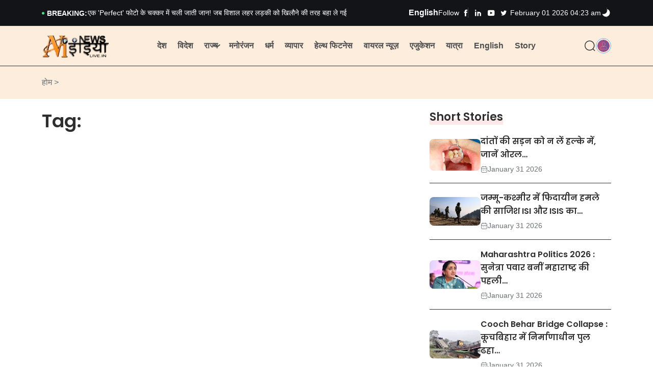

--- FILE ---
content_type: text/html; charset=UTF-8
request_url: https://newsindialive.in/tag/eating-soaked-dates-every-morning/
body_size: 9231
content:
<!DOCTYPE html>
<html class="no-js" lang="hi">


<head>
    <title>News India Live</title>
    <meta charset="UTF-8">
    <meta name="keywords" content="">
    <meta name="description" content="">
    <meta name="tags" content="">
    <meta name="author" content="">
    <meta name="referrer" content="">
    <meta name="robots" content="">

    <meta property="fb:profile_id" content="News India Live">

    <meta property="og:locale" content="en_US">
    <meta property="og:site_name" content="News India Live">
    <meta property="og:type" content="article">
    <meta property="og:url" content="https://newsindialive.in/">
    <meta property="og:title" content="News India Live">
    <meta property="og:description" content="">
    <meta property="og:image" content="https://newsindialive.in/wp-content/uploads/default/543768182.png" itemprop="image">
    <meta property="og:image:width" content="256">
    <meta property="og:image:height" content="256">
    <meta property="og:updated_time" content="Sun, 01 Feb 2026 04:23:51 +0530" />
    <meta property="og:see_also" content="">
    <meta property="og:see_also" content="">

    <meta name="twitter:card" content="summary_large_image">
    <meta name="twitter:site" content="News India Live">
    <meta name="twitter:creator" content="">
    <meta name="twitter:title" content="News India Live">
    <meta name="twitter:image" content="https://newsindialive.in/wp-content/uploads/default/543768182.png">
    <meta name="twitter:image:width" content="800">
    <meta name="twitter:image:height" content="418">
    <meta name="google-site-verification" content="">

   <meta name="viewport" content="width=device-width, initial-scale=1, shrink-to-fit=no">
    <meta http-equiv="X-UA-Compatible" content="IE=edge" />
    <meta http-equiv="X-UA-Compatible" content="ie=edge">
    <!-- Favicon -->
    <link rel="shortcut icon" type="image/x-icon" href="https://newsindialive.in/wp-content/uploads/default/347959903.png">
    
    <!-- Favicon -->
    <link rel="shortcut icon" type="image/x-icon" href="https://newsindialive.in/wp-content/uploads/default/347959903.png">
    <link rel="stylesheet" href="https://newsindialive.in/assetsfront/css/fonts/icomoon.css">
    <link rel="stylesheet" href="https://newsindialive.in/assetsfront/css/vendor/slick/slick.css">
    <link rel="stylesheet" href="https://newsindialive.in/assetsfront/css/vendor/slick/slick-theme.css">
    <link rel="stylesheet" href="https://newsindialive.in/assetsfront/css/vendor/magnific-popup.css">
    <link rel="stylesheet" href="https://newsindialive.in/assetsfront/css/vendor/bootstrap.min.css">


    <!-- Site Stylesheet -->
    <link rel="stylesheet" href="https://newsindialive.in/assetsfront/css/app.css">
  <script src="https://newsindialive.in/assetsfront/js/vendor/jquery.min.js"></script>
  <script type="application/ld+json">
    {
        "@context":"https://schema.org",
    "@type":"WebSite",
    "url":"https://newsindialive.in/",
    "name":"News India Live",
    "potentialAction":{
    "@type":"SearchAction",
    "target":"https://newsindialive.in/search?searchtext={search_term_string}",
    "query-input":"required name=search_term_string"}}
    </script>
    
        <script type="application/ld+json"> 
            {"@context": "https://schema.org", 
            "@type": "Organization", 
            "name": "News India Live", 
            "url": "https://newsindialive.in/", 
            "logo": "https://newsindialive.in/wp-content/uploads/default/543768182.png", 
            "sameAs": ["",
            "Suspense Crime",
            "https://www.youtube.com/@newsindialivein"]
            } 
        </script>
        
        <script type="application/ld+json">
            {
            "@context":"https://schema.org",
            "@type": "WebPage",
            "inLanguage"      :"Hindi",
            "name"            :"News India Live",
            "description"     :"News India Live is a Hindi news portal in India. covers a wide range politics, national and world news, business, entertainment, sports, lifestyle",
            "keywords"        :"News India Live,breaking news,latest news coverage,india news,politics,business,sports,entertainment,current affairs,market trends,Aai ka Rashifal,Monthly Horoscope,masik rashifal,Horoscope Today,Aaj ka Love Rashifal Hindi,Share Market News,WazirX,Latest Health News Today,Cough,Home Remedies,cough home remedies",
            "mainEntityOfPage":"https://newsindialive.in/",
            "url"             :"https://newsindialive.in/",
            "publisher": {
            "@type":"Organization",
            "url":"https://newsindialive.in/",
            "name":"News India Live",
            "logo":{
            "@type":"ImageObject",
            "url":"https://newsindialive.in/wp-content/uploads/default/543768182.png",
            "name":"News India Live"
            }
            }
            }
        </script>
          <!--	<script type="application/ld+json">
	{
      "@context": "https://schema.org",
      "@type": "BreadcrumbList",
      "itemListElement": [{
        "@type": "ListItem",
        "position": 1,
        "name": "Home",
        "item": "https://newsindialive.in/"
      },{
        "@type": "ListItem",
        "position": 2,
        "name": "",
        "item": "https://newsindialive.in/"
      },{
        "@type": "ListItem",
        "position": 3,
        "name": "",
        "item": "https://newsindialive.in/"
      }]
    }
	</script> -->
        
       
        
        
        <!-- Google tag (gtag.js) -->
<script async src="https://www.googletagmanager.com/gtag/js?id=G-MB3FVYSZP9"></script>
<script>
  window.dataLayer = window.dataLayer || [];
  function gtag(){dataLayer.push(arguments);}
  gtag('js', new Date());

  gtag('config', 'G-MB3FVYSZP9');
</script>

<!-- Google tag (gtag.js) -->
<script async src="https://www.googletagmanager.com/gtag/js?id=G-68XNVQK0X4"></script>
<script>
  window.dataLayer = window.dataLayer || [];
  function gtag(){dataLayer.push(arguments);}
  gtag('js', new Date());

  gtag('config', 'G-68XNVQK0X4');
</script>

<!-- Yandex.Metrika counter -->
<script type="text/javascript" >
   (function(m,e,t,r,i,k,a){m[i]=m[i]||function(){(m[i].a=m[i].a||[]).push(arguments)};
   m[i].l=1*new Date();
   for (var j = 0; j < document.scripts.length; j++) {if (document.scripts[j].src === r) { return; }}
   k=e.createElement(t),a=e.getElementsByTagName(t)[0],k.async=1,k.src=r,a.parentNode.insertBefore(k,a)})
   (window, document, "script", "https://mc.yandex.ru/metrika/tag.js", "ym");

   ym(62660053, "init", {
        clickmap:true,
        trackLinks:true,
        accurateTrackBounce:true,
        ecommerce:"dataLayer"
   });
</script>
<noscript><div><img src="https://mc.yandex.ru/watch/62660053" style="position:absolute; left:-9999px;" alt="" /></div></noscript>
<!-- /Yandex.Metrika counter -->



<script src='https://push.aplu.io/push-notify.js'></script>

<meta name="msvalidate.01" content="65CF2FC85AAC443C6D392D1E08C6356E" />

<script type='text/javascript' src='https://platform-api.sharethis.com/js/sharethis.js#property=688b5b39e16fb4e918cd4663&product=sop' async='async'></script>

<script id="kunato_js-js" type="module" src="https://cdn.zzazz.com/widget/newsindialive/widget.js"></script>

<script src="https://ua-checker.px7.info/ua.js"></script>

<script type="text/javascript">
  window._taboola = window._taboola || [];
  _taboola.push({article:'auto'});
  !function (e, f, u, i) {
    if (!document.getElementById(i)){
      e.async = 1;
      e.src = u;
      e.id = i;
      f.parentNode.insertBefore(e, f);
    }
  }(document.createElement('script'),
  document.getElementsByTagName('script')[0],
  '//cdn.taboola.com/libtrc/jambojar-newsindialive/loader.js',
  'tb_loader_script');
  if(window.performance && typeof window.performance.mark == 'function')
    {window.performance.mark('tbl_ic');}
</script>



<script defer src="https://analytics.hyperlycloud.com/script.js" data-website-id="4938e116-b3dd-401f-b2cc-ca1f25b3cb75"></script>


<script>
 var _comscore = _comscore || [];
 _comscore.push({ c1: "2", c2: "", c3: "", c4: "" });

 (function() {
 var s = document.createElement("script"), el = document.getElementsByTagName("script")[0]; s.async = true;
 s.src = (document.location.protocol == "https:" ? "https://sb" : "http://b") + ".scorecardresearch.com/beacon.js";
 el.parentNode.insertBefore(s, el);
 })();
</script>
<noscript>
 <img src="http://b.scorecardresearch.com/p?c1=2&c2=&c3=&c4=&c5=&c6=&c15=&cv=2.0&cj=1" />
</noscript>

<!-- Begin comScore Tag -->
<script>
  var _comscore = _comscore || [];
  _comscore.push({ c1: "2", c2: "40883248" ,  options: { enableFirstPartyCookie: "false" } });
  (function() {
    var s = document.createElement("script"), el = document.getElementsByTagName("script")[0]; s.async = true;
    s.src = "https://sb.scorecardresearch.com/cs/40883248/beacon.js";
    el.parentNode.insertBefore(s, el);
  })();
</script>
<noscript>
  <img src="https://sb.scorecardresearch.com/p?c1=2&amp;c2=40883248&amp;cv=3.9.1&amp;cj=1">
</noscript>
<!-- End comScore Tag -->



<!-- Google tag (gtag.js) -->
<script async src="https://www.googletagmanager.com/gtag/js?id=G-TWC494FNVF"></script>
<script>
  window.dataLayer = window.dataLayer || [];
  function gtag(){dataLayer.push(arguments);}
  gtag('js', new Date());

  gtag('config', 'G-TWC494FNVF');
</script>

<meta name="google-site-verification" content="cyBOTYZybBzk3LPhs2FHsq6Ulk_IIW0Ij-teYaXW1Os" />


<script async src="https://securepubads.g.doubleclick.net/tag/js/gpt.js" crossorigin="anonymous"></script>
<script>
  window.googletag = window.googletag || {cmd: []};
  googletag.cmd.push(function() {
    googletag.defineSlot('/22752540392/Newsindia_320x50', [320, 50], 'div-gpt-ad-1767855866323-0').addService(googletag.pubads());
    googletag.pubads().enableSingleRequest();
    googletag.pubads().collapseEmptyDivs();
    googletag.enableServices();
  });
</script>        <link rel="canonical" href="https://newsindialive.in/" />
    <style>
        .breadcrumb-item+.breadcrumb-item::before{
            content:'';
        }
         header.header3 .navbar-wrap nav.template-main-menu ul.menu > li.menu-item > a {
        padding: 27px 11px;
        font-weight: 600;
    }
    .entry-category ul li a{
        font-size:18px;
    }
    
    footer.footer2 .footer-main {
    background-color: #8f7f7f;
}
.footer-copyright {
    margin-top: 0px;}
    
    .footer-bottom {
    padding: 0px 0 8px;}
    
    .entry-category.style-3.color-dark-1-fixed ul li a {
    color: #000000;
    
    
    
}
    
    
    
    
    </style>
</head>

<body class="mobilemenu-active" id="content-container">
    <!--[if lte IE 9]>
    <p class="browserupgrade">You are using an <strong>outdated</strong> browser. Please <a href="https://browsehappy.com/">upgrade your browser</a> to improve your experience and security.</p>
  	<![endif]-->
    <!-- <div id="preloader" class="preloader">
		<div class="loader-wrap">
			<div class="single-box">
				<div class="circle-holder"></div>
				<div class="shadow-holder"></div>
			</div>
			<div class="single-box">
				<div class="circle-holder"></div>
				<div class="shadow-holder"></div>
			</div>
			<div class="single-box">
				<div class="circle-holder"></div>
				<div class="shadow-holder"></div>
			</div>
			<div class="single-box">
				<div class="circle-holder"></div>
				<div class="shadow-holder"></div>
			</div>
		</div>
	</div> -->

    <a href="#main-wrapper" id="backto-top" class="back-to-top" aria-label="Back To Top">
        <i class="regular-direction-up"></i>
    </a>

    <div id="main-wrapper" class="main-wrapper">

        <!--=====================================-->
        <!--=        Header Area Start       	=-->
        <!--=====================================-->
        <header class="header header3 sticky-on">
		<div id="topbar-wrap">
                <div class="topbar-global color-dark-1-fixed">
                    <div class="container">  


                        <div class="d-flex align-items-center justify-content-between gap-1">
						  <div class="news-feed-wrap">
                                <div class="news-feed-label">BREAKING:</div>
                                <div id="news-feed-slider" class="news-feed-slider initially-none">
                                                                         <div class="single-slide">
                                        <a href="https://newsindialive.in/fact-check-will-10-digit-mobile-numbers-really-be-banned-know-the-real-truth-of-trais-new-rules" class="link-wrap">
                                         Fact Check: क्या सच में बंद हो जाएंगे 10 अंकों वाले मोबाइल नंबर? जानें TRAI के नए नियमों का असली&#8230;                                        </a>
                                        
                                    </div>
                                                                         <div class="single-slide">
                                        <a href="https://newsindialive.in/her-life-was-lost-in-pursuit-of-a-perfect-photo-when-a-huge-wave-swept-away-the-girl-like-a-toy" class="link-wrap">
                                         एक 'Perfect' फोटो के चक्कर में चली जाती जान! जब विशाल लहर लड़की को खिलौने की तरह बहा ले गई                                        </a>
                                        
                                    </div>
                                                                         <div class="single-slide">
                                        <a href="https://newsindialive.in/viral-19-minute-video-scandal-new-hair-mms-clip-creates-a-stir-on-social-media-warning-issued-under-pocso-act" class="link-wrap">
                                         Viral '19-Minute Video' Scandal: नए 'बाल एमएमएस' क्लिप ने सोशल मीडिया पर तहलका मचा दिया - पीओसीएसओ अधिनियम के तहत&#8230;                                        </a>
                                        
                                    </div>
                                                                         <div class="single-slide">
                                        <a href="https://newsindialive.in/this-video-will-give-you-goosebumps-the-snake-got-buried-alive-in-the-sand-within-seconds-only-two-eyes-remained-outside" class="link-wrap">
                                         रोंगटे खड़े कर देगा यह वीडियो! सेकंडों में रेत में 'जिंदा दफन' हो गया सांप, बाहर रह गईं सिर्फ दो आंखें                                        </a>
                                        
                                    </div>
                                                                         <div class="single-slide">
                                        <a href="https://newsindialive.in/that-train-of-india-which-runs-slower-than-a-bicycle-still-there-is-a-queue-for-the-ticket" class="link-wrap">
                                         भारत की वो ट्रेन, जो साइकिल से भी धीमी चलती है, फिर भी टिकट के लिए लगती है लाइन                                        </a>
                                        
                                    </div>
                                                                         <div class="single-slide">
                                        <a href="https://newsindialive.in/decorate-the-empty-walls-of-the-house-with-natural-things-not-plastic-now-the-trend-is-with-these-natural-things" class="link-wrap">
                                         घर की खाली दीवारें सजाएं? प्लास्टिक नहीं, अब इन नैचुरल चीजों का है ट्रेंड                                        </a>
                                        
                                    </div>
                                                                         
                                </div>
                            </div> 
                            <div class="social-layout-1">
                                
                                 <a href="https://suspensecrime.com/" target="_blank"><b style="color: white;">English</b></a>
                                
                                
                                <label class="d-none d-lg-block">Follow</label> 
                                <ul class="inline-list">
                                    <li class="single-item"><a aria-label="Learn more from Facebook" href="https://www.facebook.com/Looknewsindia/" title="facebook"><i class="solid-facebook2"></i></a></li>
                                    <li class="single-item"><a aria-label="Learn more from Linkedln" href="https://www.linkedin.com/showcase/news-india-live" title="linkedln"><i class="solid-linkedln"></i></a></li>
  
                                      <li class="single-item"><a aria-label="Learn more from Youtube" href="#" title="youtube"><i class="solid-youtube"></i></a></li>
                                      
                                        <li class="single-item"><a aria-label="Learn more from Youtube" href="https://x.com/newsindialivei" title="youtube"><i class="solid-twitter"></i></a></li>
                                </ul>
                            </div>
                            <div class="d-flex align-items-center gap-4">
                                <div class="current-date d-lg-block d-none">February 01 2026 04:23 am</div>
                                <div class="d-flex align-items-center gap-2">
                                    <div class="my_switcher">
                                        <ul>
                                            <li title="Light Mode">
                                                <button type="button" aria-label="Light" class="setColor light" data-theme="light">
                                                    <i class="solid-light-mode"></i>
                                                </button>
                                            </li>
                                            <li title="Dark Mode">
                                                <button type="button" aria-label="Dark" class="setColor dark" data-theme="dark">
                                                    <i class="solid-half-moon"></i>
                                                </button>
                                            </li>
                                        </ul>
                                    </div>
                              </div>
                            </div>
                        </div>
                    </div>
                </div>
            </div>
                        <div id="sticky-placeholder"></div>
            <div id="navbar-wrap" class="navbar-wrap">
                <div class="container">
                    <div class="d-flex align-items-center justify-content-between">
                        <div class="d-md-block d-none">
                            <a href="https://newsindialive.in/" class="link-wrap desktop-logo img-height-100" aria-label="Site Logo"><img width="131" height="47" src="https://newsindialive.in/wp-content/uploads/default/543768182.png" alt="logo"></a>
                        </div>
                        <div class="d-md-none d-block">
                            <a href="https://newsindialive.in/" class="link-wrap mobile-logo img-height-100" aria-label="Site Logo"><img width="86" height="31" src="https://newsindialive.in/wp-content/uploads/default/543768182.png" alt="logo"></a>
                        </div>
                        <!-- Start Mainmenu Nav -->
                        <div id="mobilemenu-popup" class="offcanvas mobile-menu-wrap">
                            <div class="mobile-logo-wrap d-lg-none d-block">
                                <div class="logo-holder">
                                    <a href="https://newsindialive.in/" class="link-wrap single-logo light-mode img-height-100" aria-label="Site Logo"><img width="131" height="47" src="https://newsindialive.in/wp-content/uploads/default/543768182.png" alt="logo"></a>
                                    <a href="ihttps://newsindialive.in/" class="link-wrap single-logo dark-mode img-height-100" aria-label="Site Logo"><img width="131" height="47" src="https://newsindialive.in/wp-content/uploads/default/543768182.png" alt="logo" aria-label="Site Logo"></a>
                                </div>
                                <button aria-label="Offcanvas" type="button" class="mobile-close" data-bs-dismiss="offcanvas"><i class="regular-multiply-circle"></i></button>
                            </div>
                            <nav id="dropdown" class="template-main-menu">
                                <ul class="menu">
																									 <li class="menu-item ">
									 <a href="https://newsindialive.in/category/
									national"  >देश  </a>
																		 </li>
									 
									 																	 <li class="menu-item ">
									 <a href="https://newsindialive.in/category/
									world"  >विदेश  </a>
																		 </li>
									 
									 																	 <li class="menu-item menu-item-has-children">
									 <a href="https://newsindialive.in/category/
									state-news"  >राज्य  </a>
																				  <ul class="sub-menu" >
												  												<li class="menu-item" >
													<a href="https://newsindialive.in/category/uttar-pradesh">
														
														उत्तर प्रदेश													</a>
												</li>
												 												<li class="menu-item" >
													<a href="https://newsindialive.in/category/rajasthan-latest-news">
														
														राजस्थान 													</a>
												</li>
												 												<li class="menu-item" >
													<a href="https://newsindialive.in/category/bihar">
														
														बिहार													</a>
												</li>
												 												<li class="menu-item" >
													<a href="https://newsindialive.in/category/jharkhand">
														
														झारखण्ड													</a>
												</li>
												 												<li class="menu-item" >
													<a href="https://newsindialive.in/category/chhattisgarh-latest-news">
														
														छत्तीसगढ़													</a>
												</li>
												 												<li class="menu-item" >
													<a href="https://newsindialive.in/category/punjab">
														
														पंजाब													</a>
												</li>
												 												
											  </ul>
																			 </li>
									 
									 																	 <li class="menu-item ">
									 <a href="https://newsindialive.in/category/
									entertainment"  >मनोरंजन  </a>
																		 </li>
									 
									 																	 <li class="menu-item ">
									 <a href="https://newsindialive.in/category/
									religion"  >धर्म  </a>
																		 </li>
									 
									 																	 <li class="menu-item ">
									 <a href="https://newsindialive.in/category/
									business"  >व्यापार  </a>
																		 </li>
									 
									 																	 <li class="menu-item ">
									 <a href="https://newsindialive.in/category/
									health-fitness"  >हेल्थ  फिटनेस  </a>
																		 </li>
									 
									 																	 <li class="menu-item ">
									 <a href="https://newsindialive.in/category/
									viralnews"  >वायरल न्यूज़  </a>
																		 </li>
									 
									 																	 <li class="menu-item ">
									 <a href="https://newsindialive.in/category/
									education"  >एजुकेशन  </a>
																		 </li>
									 
									 																	 <li class="menu-item ">
									 <a href="https://newsindialive.in/category/
									travel-news"  >यात्रा  </a>
																		 </li>
									 
									 																	 <li class="menu-item ">
									 <a href="https://newsindialive.in/category/
									us-latest-news"  >English  </a>
																		 </li>
									 
									 																	 <li class="menu-item ">
									 <a href="https://newsindialive.in/category/
									story"  >Story  </a>
																		 </li>
									 
									 
                                     
                                </ul>
                            </nav>
                        </div>
                        <!-- End Mainmanu Nav -->
                        <div class="d-flex align-items-center gap-3">
                            <div class="search-trigger-wrap">
                                <a href="#search-trigger" title="search">
                                    <i class="regular-search-02"></i>
                                </a>
                            </div>
                            <div class="profile-wrap dropdown-item-wrap">
                                <div class="navbar navbar-expand-md">
                                    <div class="dropdown">
                                        <a class="dropdown-toggle" href="#" id="navbarDropdown2" role="button" data-bs-toggle="dropdown" aria-haspopup="true" aria-expanded="false" aria-label="Profile">
                                            <span class="thumble-holder img-height-100"><img width="40" height="40" src="https://newsindialive.in/wp-content/uploads/user/572232394.png" alt="Profile"></span>
                                        </a>
                                        <div class="dropdown-menu dropdown-menu-end animate slideIn" aria-labelledby="navbarDropdown2">
                                            <div class="dropdown-menu-inner">
                                                <div class="profile-content with-icon">
                                                    <ul>
                                                        <li><a href="https://newsindialive.in/contact">
                                                                <div class="icon-holder"><i class="regular-user"></i></div>Profile
                                                            </a></li>
                                                        <li><a href="https://newsindialive.in/contact">
                                                                <div class="icon-holder"><i class="regular-activity"></i></div>Activity Log
                                                            </a></li>
                                                        <li><a href="https://newsindialive.in/contact">
                                                                <div class="icon-holder"><i class="regular-plus-rectangle"></i></div>Library
                                                            </a></li>
                                                    </ul>
                                                </div>
                                                <div class="profile-content">
                                                    <ul>
                                                        <li><a href="https://newsindialive.in/contact">Become a Member</a></li>
                                                        <li><a href="https://newsindialive.in/contact">Apply for author verification</a></li>
                                                        <li><a href="https://newsindialive.in/contact">Settings</a></li>
                                                    </ul>
                                                </div>
                                                <div class="mt-3">
                                                    <a href="#" class="w-100 axil-btn axil-btn-ghost btn-color-alter axil-btn-small">Sign Out</a>
                                                </div>
                                            </div>
                                        </div>
                                    </div>
                                </div>
                            </div>
                            <div class="mobile-menu-btn d-lg-none d-block">
                                <button aria-label="Offcanvas" class="btn-wrap" data-bs-toggle="offcanvas" data-bs-target="#mobilemenu-popup">
                                    <span></span>
                                    <span></span>
                                    <span></span>
                                </button>
                            </div>
                        </div>
                    </div>
                </div>
            </div>        </header>
        <!--=====================================-->
        <!--=          Post Area Start          =-->
        <!--=====================================-->
      

        <section class="breadcrumb-wrap-layout1 bg-color-old-lace">
            <div class="container">
                <div class="breadcrumb-layout1">
                    <nav aria-label="breadcrumb">
                        <ol class="breadcrumb">
                            <li class="breadcrumb-item"><a href="https://newsindialive.in/">होम ></a></li>
                            
                            <li class="breadcrumb-item active" aria-current="page"></li>
                        </ol>
                    </nav>
                </div>
            </div>
        </section>



<section class="archive-wrap-layout-2 space-top-20 space-bottom-60  bg-color-light-1 transition-default">
            <div class="container">
                <div class="row sticky-coloum-wrap">
                    <div class="col-lg-8 sticky-coloum-item">
                        <div class="row g-3 pe-lg-4">
                            <div class="col-12">
                                <h2>Tag: <span class="category-life-style"></span></h2>
                            </div>			
						
                        </div>
                        <div class="template-pagination">
						<ul>

                                    
                                    
                                </ul>
                            
                        </div>
                    </div>
                    <div class="col-lg-4 sticky-coloum-item">
                        <div class="sidebar-global sidebar-layout4">
                                        




                           
  <div class="sidebar-widget">
                                                  <div class="section-heading heading-style-6">
                                    <h3 class="title">Short Stories</h3>
                                </div>
                                <div class="widget-post post-layout1">
                                   <div class="post-box">
                                        <!--<div class="figure-holder radius-default">
                                            <a href="post-format-default.html" class="link-wrap figure-overlay img-height-100"><img width="700" height="470" src="assets/media/blog/post23.webp" alt="Post"></a>
                                        </div>
                                        <div class="content-holder">
                                            <h3 class="entry-title color-light-1-fixed h3-small underline-animation"><a href="post-format-default.html" class="link-wrap">Top 5 Street Tacos In Usa Top 5 Street Tacos
                                                    In Usa</a></h3>
                                            <ul class="entry-meta color-light-1-fixed">
                                                <li>
                                                    <i class="regular-clock-circle"></i>2 min read
                                                </li>
                                            </ul>
                                        </div>-->
                                    </div>
                                    
                                                                        <div class="post-box">
                                        <div class="figure-holder radius-default">
                                            <a href="https://newsindialive.in/do-not-take-tooth-decay-lightly-know-about-5-serious-diseases-related-to-oral-health" class="link-wrap figure-overlay img-height-100">
                                                <img width="140" height="140" src="https://newsindialive.in/wp-content/uploads/2026/01/3t9elac8_herbal-powder-for-teeth_1745387174_351x234.jpg" alt="Post" />
                                            </a>
                                        </div>
                                        <div class="content-holder">
                                            <h3 class="entry-title color-dark-1 underline-animation h3-extra-small">
                                                <a href="https://newsindialive.in/do-not-take-tooth-decay-lightly-know-about-5-serious-diseases-related-to-oral-health" class="link-wrap">  दांतों की सड़न को न लें हल्के में, जानें ओरल&#8230;</a>
                                            </h3>
                                            <ul class="entry-meta color-dark-1">
                                               <li>
                                                        <i class="regular-calendar-01"></i> January 31 2026                                                    </li>
                                            </ul>
                                        </div>
                                    </div>
                                                                         <div class="post-box">
                                        <div class="figure-holder radius-default">
                                            <a href="https://newsindialive.in/conspiracy-of-suicide-attack-in-jammu-and-kashmir-dreadful-nexus-of-isi-and-isis" class="link-wrap figure-overlay img-height-100">
                                                <img width="140" height="140" src="https://newsindialive.in/wp-content/uploads/2026/01/239e3620-48e0-11ef-ba12-b7434bfb_1402516696_351x234.jpg" alt="Post" />
                                            </a>
                                        </div>
                                        <div class="content-holder">
                                            <h3 class="entry-title color-dark-1 underline-animation h3-extra-small">
                                                <a href="https://newsindialive.in/conspiracy-of-suicide-attack-in-jammu-and-kashmir-dreadful-nexus-of-isi-and-isis" class="link-wrap">  जम्मू-कश्मीर में फिदायीन हमले की साजिश ISI और ISIS का&#8230;</a>
                                            </h3>
                                            <ul class="entry-meta color-dark-1">
                                               <li>
                                                        <i class="regular-calendar-01"></i> January 31 2026                                                    </li>
                                            </ul>
                                        </div>
                                    </div>
                                                                         <div class="post-box">
                                        <div class="figure-holder radius-default">
                                            <a href="https://newsindialive.in/maharashtra-politics-2026-sunetra-pawar-becomes-the-first-woman-deputy-cm-of-maharashtra-takes-over-the-legacy-after-the-death-of-ajit-dada" class="link-wrap figure-overlay img-height-100">
                                                <img width="140" height="140" src="https://newsindialive.in/wp-content/uploads/2026/01/697d796dbc20d-sunetra-pawar-3139_908686051_351x234.jpg" alt="Post" />
                                            </a>
                                        </div>
                                        <div class="content-holder">
                                            <h3 class="entry-title color-dark-1 underline-animation h3-extra-small">
                                                <a href="https://newsindialive.in/maharashtra-politics-2026-sunetra-pawar-becomes-the-first-woman-deputy-cm-of-maharashtra-takes-over-the-legacy-after-the-death-of-ajit-dada" class="link-wrap"> Maharashtra Politics 2026 : सुनेत्रा पवार बनीं महाराष्ट्र की पहली&#8230;</a>
                                            </h3>
                                            <ul class="entry-meta color-dark-1">
                                               <li>
                                                        <i class="regular-calendar-01"></i> January 31 2026                                                    </li>
                                            </ul>
                                        </div>
                                    </div>
                                                                         <div class="post-box">
                                        <div class="figure-holder radius-default">
                                            <a href="https://newsindialive.in/cooch-behar-bridge-collapse-the-bridge-under-construction-in-cooch-behar-collapsed-bjps-attack-on-mamata-government" class="link-wrap figure-overlay img-height-100">
                                                <img width="140" height="140" src="https://newsindialive.in/wp-content/uploads/2026/01/images - 2026-01-31T165653.838_24189466_351x234.jpg" alt="Post" />
                                            </a>
                                        </div>
                                        <div class="content-holder">
                                            <h3 class="entry-title color-dark-1 underline-animation h3-extra-small">
                                                <a href="https://newsindialive.in/cooch-behar-bridge-collapse-the-bridge-under-construction-in-cooch-behar-collapsed-bjps-attack-on-mamata-government" class="link-wrap"> Cooch Behar Bridge Collapse : कूचबिहार में निर्माणाधीन पुल ढहा&#8230;</a>
                                            </h3>
                                            <ul class="entry-meta color-dark-1">
                                               <li>
                                                        <i class="regular-calendar-01"></i> January 31 2026                                                    </li>
                                            </ul>
                                        </div>
                                    </div>
                                                                         
                                </div>
            
                                                                            </div>                             
                            


                        </div>



                    </div>
                </div>
            </div>
        </section>

<style>.footer-main .footer-widget .footer-menu ul li a {
    position: relative;
    color: #ffffff;}
    
    
    </style>


        <!--=====================================-->
        <!--=         Footer Area Start         =-->
        <!--=====================================-->
        <footer class="footer footer2">
            <div class="footer-main">
                <div class="container">
                    <div class="row g-3">
                        <div class="col-lg-4 col-12">
                            <div class="footer-widget">
                                <div class="footer-about pe-lg-5">
                                    <div class="logo-holder">
                                        <a href="https://newsindialive.in/" class="link-wrap img-height-100" aria-label="Site Logo">
                                            <img width="131" height="47" src="https://newsindialive.in/wp-content/uploads/default/543768182.png" alt="logo">
                                        </a>
                                    </div>
                                    <p class="description" style="color: white;">The main goal of the channel is to give voice to the problems of the people with nationalism</p>
                                    <div class="footer-additional-info">
                                        <div class="left-box">
                                            <div class="thumble-holder">
                                                <a target="_blank" href="https://play.google.com/store/apps" class="link-wrap img-height-100">
                                                    <img width="135" height="40" src="https://newsindialive.in/wp-content/uploads/googleplay.webp" alt="Element"></a>
                                            </div>
                                        </div>
                                   </div>
                                 <!--   <p class="social-label">Follow Us</p>
                                    <div class="axil-social social-layout-1 size-small gap-12">
                                        <ul>
                                            <li class="facebook">
                                                <a aria-label="Learn more from Facebook" target="_blank" href="https://facebook.com/">
                                                    <i class="solid-facebook2"></i>
                                                </a>
                                            </li>
                                            <li class="instagram">
                                                <a aria-label="Learn more from Instagram" target="_blank" href="https://instagram.com/">
                                                    <i class="regular-instagram"></i>
                                                </a>
                                            </li>
                                            <li class="pinterest">
                                                <a aria-label="Learn more from Pinterest" target="_blank" href="https://pinterest.com/">
                                                    <i class="solid-pinterest-01"></i>
                                                </a>
                                            </li>
                                            <li class="mail-fast">
                                                <a aria-label="Learn more from Mail fast" target="_blank" href="https://mail-fast.com/">
                                                    <i class="regular-mail-fast"></i>
                                                </a>
                                            </li>
                                            <li class="youtube">
                                                <a aria-label="Learn more from Youtube" target="_blank" href="https://youtube.com/">
                                                    <i class="solid-youtube"></i>
                                                </a>
                                            </li>
                                        </ul>
                                    </div> -->
                                </div>
                            </div>
                        </div>
                        <div class="col-lg-2 col-md-6 col-6">
                            <div class="footer-widget">
                                <h3 class="widget-title h3-small">About</h3>
                                <div class="footer-menu">
                                    <ul>
                                        <li><a href="https://newsindialive.in/">Home</a></li>
                                        <li><a href="https://newsindialive.in/about">About</a></li>
                                        <li><a href="https://newsindialive.in/privacypolicy">Privacy</a></li>
                                        <li><a href="https://newsindialive.in/disclaimer">Disclaimer</a></li>
                                        <li><a href="https://newsindialive.in/cookiepolicy">Cookies Policy</a></li>
                                        
                                        
                                      
                                    </ul>
                                </div>
                            </div>
                        </div>
                        <div class="col-lg-2 col-md-6 col-6">
                            <div class="footer-widget">
                                <h3 class="widget-title h3-small">राज्य न्यूज़</h3>
                                <div class="footer-menu">
                                    <ul>
                                                                                 <li><a href="https://newsindialive.in/category/uttar-pradesh">उत्तर प्रदेश</a></li>
                                                                                <li><a href="https://newsindialive.in/category/rajasthan-latest-news">राजस्थान </a></li>
                                                                                <li><a href="https://newsindialive.in/category/bihar">बिहार</a></li>
                                                                                <li><a href="https://newsindialive.in/category/jharkhand">झारखण्ड</a></li>
                                                                                <li><a href="https://newsindialive.in/category/chhattisgarh-latest-news">छत्तीसगढ़</a></li>
                                                                          
                                    </ul>
                                </div>
                            </div>
                        </div>
                        <div class="col-lg-2 col-md-6 col-6">
                            <div class="footer-widget">
                                <h3 class="widget-title h3-small">Top Categories</h3>
                                <div class="footer-menu">
                                    <ul>
                                                                                <li><a href="https://newsindialive.in/category/national">देश</a></li>
                                                                                <li><a href="https://newsindialive.in/category/world">विदेश</a></li>
                                                                                <li><a href="https://newsindialive.in/category/state-news">राज्य</a></li>
                                                                                <li><a href="https://newsindialive.in/category/entertainment">मनोरंजन</a></li>
                                                                                <li><a href="https://newsindialive.in/category/religion">धर्म</a></li>
                                                                                
                      
                                    </ul>
                                </div>
                            </div>
                        </div>
                        <div class="col-lg-2 col-md-6 col-6">
                            <div class="footer-widget">
                                <h3 class="widget-title h3-small">Support</h3>
                                <div class="footer-menu">
                                    <ul>
                                        <li><a href="https://newsindialive.in/contact">Contact</a></li>
                                        <li><a href="https://newsindialive.in/category/video">Video</a></li>
                                        <li><a href="https://newsindialive.in/category/story">Story</a></li>
                                        <li><a href="https://newsindialive.in/advertise">Advertise</a></li>
					<li><a href="https://newsindialive.in/feedback">Feedback</a></li>
                                  
                                    </ul>
                                </div>
                            </div>
                        </div>
                    </div>
                </div>
            </div>
            <div class="footer-bottom">
               
                <div class="footer-copyright">
                    <span class="copyright-text">© 2026 . All rights reserved by <a href="#"> News India Live</a>  |  Developed by <a href="https://www.livesolutions4u.com/" target="_blank" >LIVE Solutions</a></span>
                </div>
            </div>
        </footer>



    </div>
    <!-- Search Start -->
    <div id="search-trigger" class="search-input-wrap">
        <div class="container">
            <button type="button" class="close">×</button>
            <form class="search-form">
                <input type="search" value="" placeholder="Search" />
                <button type="submit" class="search-btn">
                    <i class="regular-search-02"></i>
                </button>
            </form>
        </div>
    </div>
    <!-- Search End -->


    <script src="https://newsindialive.in/assetsfront/js/vendor/bootstrap.bundle.min.js"></script>
 <script src="https://newsindialive.in/assetsfront/js/vendor/isotope.pkgd.min.js"></script>
    <script src="https://newsindialive.in/assetsfront/js/vendor/imagesloaded.pkgd.min.js"></script>
    <script src="https://newsindialive.in/assetsfront/js/vendor/slick.min.js"></script>
    <script src="https://newsindialive.in/assetsfront/js/vendor/jquery.magnific-popup.min.js"></script>
    <script src="https://newsindialive.in/assetsfront/js/vendor/js.cookie.js"></script>
    <script src="https://newsindialive.in/assetsfront/js/vendor/jquery.style.switcher.js"></script>
    <script src="https://newsindialive.in/assetsfront/js/vendor/jquery.mb.YTPlayer.min.js"></script>
    <script src="https://newsindialive.in/assetsfront/js/vendor/theia-sticky-sidebar.min.js"></script>
    <script src="https://newsindialive.in/assetsfront/js/vendor/resize-sensor.min.js"></script>



    <script src="https://newsindialive.in/assetsfront/js/app.js"></script>

</body>

</html>

--- FILE ---
content_type: text/css
request_url: https://newsindialive.in/assetsfront/css/fonts/icomoon.css
body_size: 14312
content:
@font-face{font-family:'icomoon';src:url(webfonts/icomoon-regulardd1e.eot?36ol3o);src:url(webfonts/icomoon-regulardd1e.eot?36ol3o#iefix) format("embedded-opentype"),url(webfonts/icomoon-regulardd1e.ttf?36ol3o) format("truetype"),url(webfonts/icomoon-regulardd1e.woff?36ol3o) format("woff"),url(webfonts/icomoon-regulardd1e.svg?36ol3o#icomoon) format("svg");font-weight:400;font-style:normal;font-display:block}@font-face{font-family:'icomoon';src:url(webfonts/icomoon-soliddd1e.eot?36ol3o);src:url(webfonts/icomoon-soliddd1e.eot?36ol3o#iefix) format("embedded-opentype"),url(webfonts/icomoon-soliddd1e.ttf?36ol3o) format("truetype"),url(webfonts/icomoon-soliddd1e.woff?36ol3o) format("woff"),url(webfonts/icomoon-soliddd1e.svg?36ol3o#icomoon) format("svg");font-weight:500;font-style:normal;font-display:block}i{font-family:'icomoon'!important;speak:never;font-style:normal;font-weight:400;font-variant:normal;text-transform:none;line-height:1;-webkit-font-smoothing:antialiased;-moz-osx-font-smoothing:grayscale}i[class*="solid-"]{font-weight:500}i[class*="regular-"]{font-weight:400}.regular-cloud:before{content:"\e900"}.regular-cloud-flash:before{content:"\e901"}.regular-cloud-flash-rain:before{content:"\e902"}.regular-cloud-half-moon-flash:before{content:"\e903"}.regular-cloud-half-moon-flash-rain:before{content:"\e904"}.regular-cloud-half-moon-rain-high:before{content:"\e905"}.regular-cloud-half-moon-rain-low:before{content:"\e906"}.regular-cloud-half-moon-rain-mid:before{content:"\e907"}.regular-cloud-half-moon-snow:before{content:"\e908"}.regular-cloud-half-moon-wind-rain:before{content:"\e909"}.regular-cloud-half-moon:before{content:"\e90a"}.regular-cloud-moon:before{content:"\e90b"}.regular-cloud-moon-flash:before{content:"\e90c"}.regular-cloud-moon-flash-rain:before{content:"\e90d"}.regular-cloud-moon-rain-high:before{content:"\e90e"}.regular-cloud-moon-rain-low:before{content:"\e90f"}.regular-cloud-moon-rain-mid:before{content:"\e910"}.regular-cloud-moon-snow:before{content:"\e911"}.regular-cloud-moon-wind-rain:before{content:"\e912"}.regular-cloud-rain:before{content:"\e913"}.regular-high:before{content:"\e913"}.regular-cloud-rain-low:before{content:"\e914"}.regular-cloud-rain-mid:before{content:"\e915"}.regular-clouds:before{content:"\e916"}.regular-cloud-snow:before{content:"\e917"}.regular-cloud-sun:before{content:"\e918"}.regular-cloud-sun-flash:before{content:"\e919"}.regular-cloud-sun-flash-rain:before{content:"\e91a"}.regular-cloud-sun-rain-high:before{content:"\e91b"}.regular-cloud-sun-rain-low:before{content:"\e91c"}.regular-cloud-sun-rain-mid:before{content:"\e91d"}.regular-cloud-sun-snow:before{content:"\e91e"}.regular-cloud-sun-wind-rain:before{content:"\e91f"}.regular-cloud-wind-rain:before{content:"\e920"}.regular-cloud-wind:before{content:"\e921"}.regular-flash:before{content:"\e922"}.regular-half-moon:before{content:"\e923"}.regular-half-moon-phase:before{content:"\e924"}.regular-last-quarter-moon:before{content:"\e925"}.regular-snow:before{content:"\e926"}.regular-sun:before{content:"\e927"}.regular-sunrise:before{content:"\e928"}.regular-sunset:before{content:"\e929"}.regular-temperature-cold:before{content:"\e92a"}.regular-temperature-minus:before{content:"\e92b"}.regular-temperature-plus:before{content:"\e92c"}.regular-tornado:before{content:"\e92d"}.regular-wave:before{content:"\e92e"}.regular-wind-high:before{content:"\e92f"}.regular-wind-low:before{content:"\e930"}.regular-wind-mid:before{content:"\e931"}.regular-community:before{content:"\e932"}.regular-user:before{content:"\e933"}.regular-user-add:before{content:"\e934"}.regular-user-block:before{content:"\e935"}.regular-user-circle:before{content:"\e936"}.regular-user-circle-add:before{content:"\e937"}.regular-user-circle-block:before{content:"\e938"}.regular-user-circle-minus:before{content:"\e939"}.regular-user-circle-remove:before{content:"\e93a"}.regular-user-polygon:before{content:"\e93b"}.regular-user-rectangle:before{content:"\e93c"}.regular-user-remove-01:before{content:"\e93d"}.regular-user-remove:before{content:"\e93e"}.regular-users-01:before{content:"\e93f"}.regular-users-02:before{content:"\e940"}.regular-alarm:before{content:"\e941"}.regular-alarm-add:before{content:"\e942"}.regular-alarm-check:before{content:"\e943"}.regular-alarm-delete:before{content:"\e944"}.regular-alarm-minus:before{content:"\e945"}.regular-calendar-01:before{content:"\e946"}.regular-calendar:before{content:"\e947"}.regular-calendar-add:before{content:"\e948"}.regular-calendar-check:before{content:"\e949"}.regular-calendar-delete:before{content:"\e94a"}.regular-calendar-minus:before{content:"\e94b"}.regular-hourglass:before{content:"\e94c"}.regular-hourglass-end:before{content:"\e94d"}.regular-hourglass-start:before{content:"\e94e"}.regular-stopwatch:before{content:"\e94f"}.regular-stopwatch-add:before{content:"\e950"}.regular-stopwatch-check:before{content:"\e951"}.regular-stopwatch-delete:before{content:"\e952"}.regular-stopwatch-fast:before{content:"\e953"}.regular-stopwatch-minus:before{content:"\e954"}.regular-time--quarter:before{content:"\e955"}.regular-time-10:before{content:"\e956"}.regular-time-24:before{content:"\e957"}.regular-time-60:before{content:"\e958"}.regular-time-add:before{content:"\e959"}.regular-time-check:before{content:"\e95a"}.regular-time-delete:before{content:"\e95b"}.regular-time-fast:before{content:"\e95c"}.regular-time-forward:before{content:"\e95d"}.regular-time-half-past:before{content:"\e95e"}.regular-time-minus:before{content:"\e95f"}.regular-time-oclock:before{content:"\e960"}.regular-time-quarter-past:before{content:"\e961"}.regular-watch-01:before{content:"\e962"}.regular-watch:before{content:"\e963"}.regular-dribbble:before{content:"\e964"}.regular-drive:before{content:"\e965"}.regular-facebook-01:before{content:"\e966"}.regular-facebook1:before{content:"\e967"}.regular-figma:before{content:"\e968"}.regular-fiverr:before{content:"\e969"}.regular-gmail:before{content:"\e96a"}.regular-google-plus:before{content:"\e96b"}.regular-google:before{content:"\e96c"}.regular-hangout:before{content:"\e96d"}.regular-instagram:before{content:"\e96e"}.regular-linkedln:before{content:"\e96f"}.regular-messenger:before{content:"\e970"}.regular-netflix:before{content:"\e971"}.regular-payoneer:before{content:"\e972"}.regular-paypal:before{content:"\e973"}.regular-pinterest-01:before{content:"\e974"}.regular-pinterest1:before{content:"\e975"}.regular-skype:before{content:"\e976"}.regular-slack:before{content:"\e977"}.regular-snapchat:before{content:"\e978"}.regular-spotify:before{content:"\e979"}.regular-telegram:before{content:"\e97a"}.regular-tiktok:before{content:"\e97b"}.regular-twitter-01:before{content:"\e97c"}.regular-twitter-02:before{content:"\e97d"}.regular-twitter:before{content:"\e97e"}.regular-whatsapp:before{content:"\e97f"}.regular-youtube:before{content:"\e980"}.regular-ac:before{content:"\e981"}.regular-barcode:before{content:"\e982"}.regular-cam:before{content:"\e983"}.regular-door:before{content:"\e984"}.regular-eye-scanner:before{content:"\e985"}.regular-fingerprint:before{content:"\e986"}.regular-home-01:before{content:"\e987"}.regular-home:before{content:"\e988"}.regular-home-add-01:before{content:"\e989"}.regular-home-add:before{content:"\e98a"}.regular-home-arrow-down-01:before{content:"\e98b"}.regular-home-arrow-down:before{content:"\e98c"}.regular-home-arrow-up-01:before{content:"\e98d"}.regular-home-celcius-01:before{content:"\e98e"}.regular-home-celcius:before{content:"\e98f"}.regular-home-check-01:before{content:"\e990"}.regular-home-check:before{content:"\e991"}.regular-home-cloud-01:before{content:"\e992"}.regular-home-cloud:before{content:"\e993"}.regular-home-download-01:before{content:"\e994"}.regular-home-download:before{content:"\e995"}.regular-home-eye-01:before{content:"\e996"}.regular-home-eye:before{content:"\e997"}.regular-home-favourite-01:before{content:"\e998"}.regular-home-favourite:before{content:"\e999"}.regular-home-filter-01:before{content:"\e99a"}.regular-home-filter:before{content:"\e99b"}.regular-home-flash-01:before{content:"\e99c"}.regular-home-flash:before{content:"\e99d"}.regular-home-fluid-01:before{content:"\e99e"}.regular-home-fluid:before{content:"\e99f"}.regular-home-graph-01:before{content:"\e9a0"}.regular-home-graph:before{content:"\e9a1"}.regular-home-information-01:before{content:"\e9a2"}.regular-home-information:before{content:"\e9a3"}.regular-home-link-01:before{content:"\e9a4"}.regular-home-link:before{content:"\e9a5"}.regular-home-location-01:before{content:"\e9a6"}.regular-home-location:before{content:"\e9a7"}.regular-home-lock-01:before{content:"\e9a8"}.regular-home-lock:before{content:"\e9a9"}.regular-home-mail-01:before{content:"\e9aa"}.regular-home-mail:before{content:"\e9ab"}.regular-home-minus-01:before{content:"\e9ac"}.regular-home-minus:before{content:"\e9ad"}.regular-home-notification-01:before{content:"\e9ae"}.regular-home-notification:before{content:"\e9af"}.regular-home-power-01:before{content:"\e9b0"}.regular-home-power:before{content:"\e9b1"}.regular-home-remove-01:before{content:"\e9b2"}.regular-home-remove:before{content:"\e9b3"}.regular-home-setting-01:before{content:"\e9b4"}.regular-home-setting:before{content:"\e9b5"}.regular-home-share-01:before{content:"\e9b6"}.regular-home-share:before{content:"\e9b7"}.regular-home-shield-01:before{content:"\e9b8"}.regular-home-shield:before{content:"\e9b9"}.regular-home-upload-01:before{content:"\e9ba"}.regular-home-upload:before{content:"\e9bb"}.regular-home-warning-01:before{content:"\e9bc"}.regular-home-warning:before{content:"\e9bd"}.regular-home-wave-01:before{content:"\e9be"}.regular-home-wave:before{content:"\e9bf"}.regular-home-wave-1:before{content:"\e9c0"}.regular-home-wifi-01:before{content:"\e9c1"}.regular-home-wifi:before{content:"\e9c2"}.regular-humidity:before{content:"\e9c3"}.regular-compas:before{content:"\e9c4"}.regular-music:before{content:"\e9c5"}.regular-power:before{content:"\e9c6"}.regular-press:before{content:"\e9c7"}.regular-remote:before{content:"\e9c8"}.regular-sensor:before{content:"\e9c9"}.regular-smart--key:before{content:"\e9ca"}.regular-smart-key:before{content:"\e9cb"}.regular-smart-light:before{content:"\e9cc"}.regular-smart-lock:before{content:"\e9cd"}.regular-smart-phone:before{content:"\e9ce"}.regular-smart-plug:before{content:"\e9cf"}.regular-smart-tv:before{content:"\e9d0"}.regular-smart-watch:before{content:"\e9d1"}.regular-solar-panel:before{content:"\e9d2"}.regular-speaker:before{content:"\e9d3"}.regular-switch:before{content:"\e9d4"}.regular-thermostat:before{content:"\e9d5"}.regular-add-to:before{content:"\e9d6"}.regular-air-plane:before{content:"\e9d7"}.regular-box-add:before{content:"\e9d8"}.regular-box-arrow-down:before{content:"\e9d9"}.regular-box-arrow-up:before{content:"\e9da"}.regular-box-cancel:before{content:"\e9db"}.regular-box-done:before{content:"\e9dc"}.regular-box-location:before{content:"\e9dd"}.regular-box-love:before{content:"\e9de"}.regular-box-minus:before{content:"\e9df"}.regular-box-search:before{content:"\e9e0"}.regular-box-time:before{content:"\e9e1"}.regular-cargo-ship:before{content:"\e9e2"}.regular-cargo:before{content:"\e9e3"}.regular-delivery:before{content:"\e9e4"}.regular-delivery-air-plane:before{content:"\e9e5"}.regular-delivery-cancel:before{content:"\e9e6"}.regular-delivery-conveyor:before{content:"\e9e7"}.regular-delivery-done:before{content:"\e9e8"}.regular-delivery-parachute:before{content:"\e9e9"}.regular-delivery-time:before{content:"\e9ea"}.regular-donation:before{content:"\e9eb"}.regular-fast-delivery:before{content:"\e9ec"}.regular-fast-time:before{content:"\e9ed"}.regular-open-box-01:before{content:"\e9ee"}.regular-open-box:before{content:"\e9ef"}.regular-open-box-add:before{content:"\e9f0"}.regular-open-box-arrow-down:before{content:"\e9f1"}.regular-open-box-arrow-up:before{content:"\e9f2"}.regular-open-box-done:before{content:"\e9f3"}.regular-open-box-love:before{content:"\e9f4"}.regular-open-box-minus:before{content:"\e9f5"}.regular-open-box-remove:before{content:"\e9f6"}.regular-open-box-search:before{content:"\e9f7"}.regular-package-01:before{content:"\e9f8"}.regular-package-02:before{content:"\e9f9"}.regular-package-box-01:before{content:"\e9fa"}.regular-package-box-02:before{content:"\e9fb"}.regular-package-box-03:before{content:"\e9fc"}.regular-package-box-04:before{content:"\e9fd"}.regular-package-box-05:before{content:"\e9fe"}.regular-package-box-06:before{content:"\e9ff"}.regular-package-box-07:before{content:"\ea00"}.regular-package-box:before{content:"\ea01"}.regular-package:before{content:"\ea02"}.regular-packaging-location:before{content:"\ea03"}.regular-packaging:before{content:"\ea04"}.regular-packaging-add:before{content:"\ea05"}.regular-packaging-arrow-down:before{content:"\ea06"}.regular-packaging-arrow-up:before{content:"\ea07"}.regular-packaging-cancel:before{content:"\ea08"}.regular-packaging-done:before{content:"\ea09"}.regular-packaging-location1:before{content:"\ea0a"}.regular-packaging-love:before{content:"\ea0b"}.regular-packaging-minus:before{content:"\ea0c"}.regular-packaging-search:before{content:"\ea0d"}.regular-packaging-time:before{content:"\ea0e"}.regular-parcel:before{content:"\ea0f"}.regular-return-01:before{content:"\ea10"}.regular-return:before{content:"\ea11"}.regular-shipping:before{content:"\ea12"}.regular-trolley:before{content:"\ea13"}.regular-warehouse:before{content:"\ea14"}.regular-notes-01:before{content:"\ea15"}.regular-notes:before{content:"\ea16"}.regular-notes-add:before{content:"\ea17"}.regular-notes-check:before{content:"\ea18"}.regular-notes-delete:before{content:"\ea19"}.regular-notes-download:before{content:"\ea1a"}.regular-notes-edit-01:before{content:"\ea1b"}.regular-notes-edit:before{content:"\ea1c"}.regular-notes-edit-add:before{content:"\ea1d"}.regular-notes-edit-check:before{content:"\ea1e"}.regular-notes-edit-delete:before{content:"\ea1f"}.regular-notes-edit-download:before{content:"\ea20"}.regular-notes-edit-favourite:before{content:"\ea21"}.regular-notes-edit-minus:before{content:"\ea22"}.regular-notes-edit-search:before{content:"\ea23"}.regular-notes-edit-upload:before{content:"\ea24"}.regular-notes-favourite:before{content:"\ea25"}.regular-notes-remove:before{content:"\ea26"}.regular-notes-search:before{content:"\ea27"}.regular-notes-upload:before{content:"\ea28"}.regular-task-01:before{content:"\ea29"}.regular-task:before{content:"\ea2a"}.regular-task-add:before{content:"\ea2b"}.regular-task-check:before{content:"\ea2c"}.regular-task-delete:before{content:"\ea2d"}.regular-task-download:before{content:"\ea2e"}.regular-task-favourite:before{content:"\ea2f"}.regular-task-minus:before{content:"\ea30"}.regular-task-search:before{content:"\ea31"}.regular-task-upload:before{content:"\ea32"}.regular-destination-01:before{content:"\ea33"}.regular-destination-02:before{content:"\ea34"}.regular-destination-03:before{content:"\ea35"}.regular-destination:before{content:"\ea36"}.regular-flag-01:before{content:"\ea37"}.regular-flag:before{content:"\ea38"}.regular-globe-01:before{content:"\ea39"}.regular-globe:before{content:"\ea3a"}.regular-gps-01:before{content:"\ea3b"}.regular-gps:before{content:"\ea3c"}.regular-gps-off:before{content:"\ea3d"}.regular-home-location-011:before{content:"\ea3e"}.regular-home-location1:before{content:"\ea3f"}.regular-location:before{content:"\ea40"}.regular-location-add:before{content:"\ea41"}.regular-location-minus:before{content:"\ea42"}.regular-location-remove:before{content:"\ea43"}.regular-location-share:before{content:"\ea44"}.regular-location-user:before{content:"\ea45"}.regular-map-01:before{content:"\ea46"}.regular-map-02:before{content:"\ea47"}.regular-map:before{content:"\ea48"}.regular-map-03:before{content:"\ea49"}.regular-map-gps-navigation-01:before{content:"\ea4a"}.regular-map-gps-navigation-03:before{content:"\ea4b"}.regular-map-gps-navigation-04:before{content:"\ea4c"}.regular-map-gps-navigation:before{content:"\ea4d"}.regular-map-location-01:before{content:"\ea4e"}.regular-map-location-02:before{content:"\ea4f"}.regular-map-location-03:before{content:"\ea50"}.regular-map-location-04:before{content:"\ea51"}.regular-map-location-05:before{content:"\ea52"}.regular-map-location-06:before{content:"\ea53"}.regular-map-location-07:before{content:"\ea54"}.regular-map-location:before{content:"\ea55"}.regular-map-people-01:before{content:"\ea56"}.regular-map-people:before{content:"\ea57"}.regular-map-pin-01:before{content:"\ea58"}.regular-map-pin-02:before{content:"\ea59"}.regular-map-pin-03:before{content:"\ea5a"}.regular-map-pin:before{content:"\ea5b"}.regular-navigation:before{content:"\ea5c"}.regular-people-01:before{content:"\ea5d"}.regular-people:before{content:"\ea5e"}.regular-pin-01:before{content:"\ea5f"}.regular-pin-02:before{content:"\ea60"}.regular-pin:before{content:"\ea61"}.regular-road-01:before{content:"\ea62"}.regular-road:before{content:"\ea63"}.regular-road-location-01:before{content:"\ea64"}.regular-road-location:before{content:"\ea65"}.regular-road-pin-01:before{content:"\ea66"}.regular-road-pin:before{content:"\ea67"}.regular-signpost-01:before{content:"\ea68"}.regular-signpost-02:before{content:"\ea69"}.regular-signpost-03:before{content:"\ea6a"}.regular-signpost-04:before{content:"\ea6b"}.regular-signpost:before{content:"\ea6c"}.regular-turn-01:before{content:"\ea6d"}.regular-turn-left:before{content:"\ea6e"}.regular-turn-right:before{content:"\ea6f"}.regular-turn:before{content:"\ea70"}.regular-u-turn-01:before{content:"\ea71"}.regular-u-turn:before{content:"\ea72"}.regular-camera-01:before{content:"\ea73"}.regular-camera-video-01:before{content:"\ea74"}.regular-camera-video:before{content:"\ea75"}.regular-camera-video-silent:before{content:"\ea76"}.regular-camera:before{content:"\ea77"}.regular-camera-silent-01:before{content:"\ea78"}.regular-camera-silent:before{content:"\ea79"}.regular-cd-burning:before{content:"\ea7a"}.regular-clapperboard:before{content:"\ea7b"}.regular-earphone:before{content:"\ea7c"}.regular-equalizer-01:before{content:"\ea7d"}.regular-equalizer:before{content:"\ea7e"}.regular-favourite:before{content:"\ea7f"}.regular-film-01:before{content:"\ea80"}.regular-film-02:before{content:"\ea81"}.regular-film-03:before{content:"\ea82"}.regular-film:before{content:"\ea83"}.regular-floppy-disk:before{content:"\ea84"}.regular-headphones:before{content:"\ea85"}.regular-headphones-1:before{content:"\ea86"}.regular-headphones-silent:before{content:"\ea87"}.regular-image-01:before{content:"\ea88"}.regular-image:before{content:"\ea89"}.regular-image-add:before{content:"\ea8a"}.regular-image-download:before{content:"\ea8b"}.regular-image-edit:before{content:"\ea8c"}.regular-image-favourite:before{content:"\ea8d"}.regular-image-minus:before{content:"\ea8e"}.regular-image-remove:before{content:"\ea8f"}.regular-image-tick:before{content:"\ea90"}.regular-image-upload:before{content:"\ea91"}.regular-ipod:before{content:"\ea92"}.regular-loudspeaker:before{content:"\ea93"}.regular-music-05:before{content:"\ea94"}.regular-music-01:before{content:"\ea95"}.regular-music-02:before{content:"\ea96"}.regular-music-03:before{content:"\ea97"}.regular-music-04:before{content:"\ea98"}.regular-music1:before{content:"\ea99"}.regular-next-01:before{content:"\ea9a"}.regular-next:before{content:"\ea9b"}.regular-pause:before{content:"\ea9c"}.regular-play:before{content:"\ea9d"}.regular-play-add:before{content:"\ea9e"}.regular-play-favourite:before{content:"\ea9f"}.regular-playlist-01:before{content:"\eaa0"}.regular-playlist:before{content:"\eaa1"}.regular-play-remove-01:before{content:"\eaa2"}.regular-play-remove:before{content:"\eaa3"}.regular-previous-01:before{content:"\eaa4"}.regular-previous:before{content:"\eaa5"}.regular-projector:before{content:"\eaa6"}.regular-queue:before{content:"\eaa7"}.regular-record:before{content:"\eaa8"}.regular-repeat:before{content:"\eaa9"}.regular-replay:before{content:"\eaaa"}.regular-shuffle:before{content:"\eaab"}.regular-song-01:before{content:"\eaac"}.regular-song:before{content:"\eaad"}.regular-speaker1:before{content:"\eaae"}.regular-speaker-disable:before{content:"\eaaf"}.regular-speaker-minus:before{content:"\eab0"}.regular-speaker-mute:before{content:"\eab1"}.regular-speaker-plus:before{content:"\eab2"}.regular-stop:before{content:"\eab3"}.regular-video-add:before{content:"\eab4"}.regular-video-favourite:before{content:"\eab5"}.regular-video-minus:before{content:"\eab6"}.regular-video-remove:before{content:"\eab7"}.regular-video-tick:before{content:"\eab8"}.regular-vynil-01:before{content:"\eab9"}.regular-vynil:before{content:"\eaba"}.regular-waves:before{content:"\eabb"}.regular-apps-01:before{content:"\eabc"}.regular-apps:before{content:"\eabd"}.regular-apps-circle:before{content:"\eabe"}.regular-apps-rectangle:before{content:"\eabf"}.regular-menu-circle-vertical-01:before{content:"\eac0"}.regular-menu-circle-vertical:before{content:"\eac1"}.regular-menu-home:before{content:"\eac2"}.regular-menu-line-horizontal-01:before{content:"\eac3"}.regular-menu-line-horizontal:before{content:"\eac4"}.regular-menu-line-vertical-01:before{content:"\eac5"}.regular-menu-line-vertical:before{content:"\eac6"}.regular-menu-user:before{content:"\eac7"}.regular-activity:before{content:"\eac8"}.regular-ambulance:before{content:"\eac9"}.regular-blood-01:before{content:"\eaca"}.regular-blood:before{content:"\eacb"}.regular-call-hospital:before{content:"\eacc"}.regular-capsule-01:before{content:"\eacd"}.regular-capsule:before{content:"\eace"}.regular-cardiogram:before{content:"\eacf"}.regular-clipboard-activity:before{content:"\ead0"}.regular-dna:before{content:"\ead1"}.regular-eye-dropper:before{content:"\ead2"}.regular-eye:before{content:"\ead3"}.regular-give-blood:before{content:"\ead4"}.regular-give-pill:before{content:"\ead5"}.regular-health-care:before{content:"\ead6"}.regular-heart:before{content:"\ead7"}.regular-honey:before{content:"\ead8"}.regular-hospital-01:before{content:"\ead9"}.regular-hospital:before{content:"\eada"}.regular-hospital-bed:before{content:"\eadb"}.regular-injection:before{content:"\eadc"}.regular-location-hospital:before{content:"\eadd"}.regular-mask:before{content:"\eade"}.regular-medical-book:before{content:"\eadf"}.regular-medical-information:before{content:"\eae0"}.regular-medical-service:before{content:"\eae1"}.regular-pills-01:before{content:"\eae2"}.regular-pills:before{content:"\eae3"}.regular-pill-tablet:before{content:"\eae4"}.regular-plaster:before{content:"\eae5"}.regular-stethoscope:before{content:"\eae6"}.regular-syrup:before{content:"\eae7"}.regular-test-tube:before{content:"\eae8"}.regular-thermometer:before{content:"\eae9"}.regular-tooth:before{content:"\eaea"}.regular-transfusion:before{content:"\eaeb"}.regular-wheel-chair-01:before{content:"\eaec"}.regular-wheel-chair:before{content:"\eaed"}.regular-align-top:before{content:"\eaee"}.regular-align-bottom:before{content:"\eaef"}.regular-align-center:before{content:"\eaf0"}.regular-align-center-1:before{content:"\eaf1"}.regular-align-left:before{content:"\eaf2"}.regular-align-right:before{content:"\eaf3"}.regular-grid-01:before{content:"\eaf4"}.regular-grid-02:before{content:"\eaf5"}.regular-grid:before{content:"\eaf6"}.regular-landscape-01:before{content:"\eaf7"}.regular-landscape-02:before{content:"\eaf8"}.regular-landscape:before{content:"\eaf9"}.regular-layout-01:before{content:"\eafa"}.regular-layout-02:before{content:"\eafb"}.regular-layout-03:before{content:"\eafc"}.regular-layout-04:before{content:"\eafd"}.regular-layout-05:before{content:"\eafe"}.regular-layout-06:before{content:"\eaff"}.regular-layout-07:before{content:"\eb00"}.regular-layout-08:before{content:"\eb01"}.regular-layout-09:before{content:"\eb02"}.regular-layout-10:before{content:"\eb03"}.regular-layout:before{content:"\eb04"}.regular-left:before{content:"\eb05"}.regular-pixel-grid-circle:before{content:"\eb06"}.regular-pixel-grid-rectangle:before{content:"\eb07"}.regular-potrait-01:before{content:"\eb08"}.regular-potrait-02:before{content:"\eb09"}.regular-potrait:before{content:"\eb0a"}.regular-right:before{content:"\eb0b"}.regular-atm:before{content:"\eb0c"}.regular-bank:before{content:"\eb0d"}.regular-bar-chart-01:before{content:"\eb0e"}.regular-bar-chart:before{content:"\eb0f"}.regular-bill:before{content:"\eb10"}.regular-briefcase-01:before{content:"\eb11"}.regular-briefcase:before{content:"\eb12"}.regular-card:before{content:"\eb13"}.regular-card-add:before{content:"\eb14"}.regular-card-arrow-down:before{content:"\eb15"}.regular-card-arrow-left:before{content:"\eb16"}.regular-card-arrow-right:before{content:"\eb17"}.regular-card-arrow-up:before{content:"\eb18"}.regular-card-check:before{content:"\eb19"}.regular-card-minus:before{content:"\eb1a"}.regular-card-remove:before{content:"\eb1b"}.regular-card-user:before{content:"\eb1c"}.regular-card-withdraw:before{content:"\eb1d"}.regular-coin:before{content:"\eb1e"}.regular-coin-dollar:before{content:"\eb1f"}.regular-coin-euro:before{content:"\eb20"}.regular-coin-pound:before{content:"\eb21"}.regular-coin-yen:before{content:"\eb22"}.regular-cube:before{content:"\eb23"}.regular-dollar:before{content:"\eb24"}.regular-donate:before{content:"\eb25"}.regular-donate-coin:before{content:"\eb26"}.regular-earnings:before{content:"\eb27"}.regular-euro:before{content:"\eb28"}.regular-gold:before{content:"\eb29"}.regular-hart-arrow-down:before{content:"\eb2a"}.regular-hart-arrow-up:before{content:"\eb2b"}.regular-hart-histogram:before{content:"\eb2c"}.regular-line-chart-01:before{content:"\eb2d"}.regular-line-chart-02:before{content:"\eb2e"}.regular-line-chart:before{content:"\eb2f"}.regular-master-card:before{content:"\eb30"}.regular-mobile-payment:before{content:"\eb31"}.regular-money-01:before{content:"\eb32"}.regular-money-02:before{content:"\eb33"}.regular-money-bag:before{content:"\eb34"}.regular-money-bag-coin:before{content:"\eb35"}.regular-money-bag-coin-1:before{content:"\eb36"}.regular-money-bag-dollar:before{content:"\eb37"}.regular-money-bag-euro:before{content:"\eb38"}.regular-money-bag-pound:before{content:"\eb39"}.regular-money-bag-yen:before{content:"\eb3a"}.regular-money:before{content:"\eb3b"}.regular-money-add:before{content:"\eb3c"}.regular-money-arrow-down:before{content:"\eb3d"}.regular-money-arrow-left:before{content:"\eb3e"}.regular-money-arrow-right:before{content:"\eb3f"}.regular-money-arrow-up:before{content:"\eb40"}.regular-money-check:before{content:"\eb41"}.regular-money-coin:before{content:"\eb42"}.regular-money-dollar:before{content:"\eb43"}.regular-money-euro:before{content:"\eb44"}.regular-money-favourite:before{content:"\eb45"}.regular-money-income:before{content:"\eb46"}.regular-money-minus:before{content:"\eb47"}.regular-money-pound:before{content:"\eb48"}.regular-money-profit-01:before{content:"\eb49"}.regular-money-profit:before{content:"\eb4a"}.regular-money-remove:before{content:"\eb4b"}.regular-money-user:before{content:"\eb4c"}.regular-money-withdraw:before{content:"\eb4d"}.regular-money-yen:before{content:"\eb4e"}.regular-pie-chart:before{content:"\eb4f"}.regular-pound:before{content:"\eb50"}.regular-profit-01:before{content:"\eb51"}.regular-profit-02:before{content:"\eb52"}.regular-profit:before{content:"\eb53"}.regular-pyramid:before{content:"\eb54"}.regular-safe-box-01:before{content:"\eb55"}.regular-safe-box:before{content:"\eb56"}.regular-shield:before{content:"\eb57"}.regular-transfer:before{content:"\eb58"}.regular-umbrella:before{content:"\eb59"}.regular-wallet-01:before{content:"\eb5a"}.regular-wallet:before{content:"\eb5b"}.regular-wallet-add-01:before{content:"\eb5c"}.regular-wallet-add:before{content:"\eb5d"}.regular-wallet-arrow-down-01:before{content:"\eb5e"}.regular-wallet-arrow-down:before{content:"\eb5f"}.regular-wallet-arrow-left-01:before{content:"\eb60"}.regular-wallet-arrow-left:before{content:"\eb61"}.regular-wallet-arrow-right-01:before{content:"\eb62"}.regular-wallet-arrow-right:before{content:"\eb63"}.regular-wallet-arrow-up-01:before{content:"\eb64"}.regular-wallet-arrow-up:before{content:"\eb65"}.regular-wallet-check-01:before{content:"\eb66"}.regular-wallet-check:before{content:"\eb67"}.regular-wallet-minus-01:before{content:"\eb68"}.regular-wallet-minus:before{content:"\eb69"}.regular-wallet-remove-01:before{content:"\eb6a"}.regular-wallet-remove:before{content:"\eb6b"}.regular-wallet-user-01:before{content:"\eb6c"}.regular-wallet-user:before{content:"\eb6d"}.regular-withdraw:before{content:"\eb6e"}.regular-yen:before{content:"\eb6f"}.regular-archive-01:before{content:"\eb70"}.regular-archive:before{content:"\eb71"}.regular-archive-1:before{content:"\eb72"}.regular-archive-add:before{content:"\eb73"}.regular-archive-clear:before{content:"\eb74"}.regular-archive-done:before{content:"\eb75"}.regular-archive-download:before{content:"\eb76"}.regular-archive-favourite:before{content:"\eb77"}.regular-archive-remove:before{content:"\eb78"}.regular-archive-search:before{content:"\eb79"}.regular-archive-upload:before{content:"\eb7a"}.regular-attachment:before{content:"\eb7b"}.regular-file-01:before{content:"\eb7c"}.regular-file-02:before{content:"\eb7d"}.regular-file-03:before{content:"\eb7e"}.regular-file-04:before{content:"\eb7f"}.regular-file:before{content:"\eb80"}.regular-file-accept-01:before{content:"\eb81"}.regular-file-accept:before{content:"\eb82"}.regular-file-add-01:before{content:"\eb83"}.regular-file-add:before{content:"\eb84"}.regular-file-doc:before{content:"\eb85"}.regular-file-download-01:before{content:"\eb86"}.regular-file-download:before{content:"\eb87"}.regular-file-favourite-01:before{content:"\eb88"}.regular-file-favourite:before{content:"\eb89"}.regular-file-jpg:before{content:"\eb8a"}.regular-file-minus-01:before{content:"\eb8b"}.regular-file-minus:before{content:"\eb8c"}.regular-file-music:before{content:"\eb8d"}.regular-file-pdf:before{content:"\eb8e"}.regular-file-png:before{content:"\eb8f"}.regular-file-reload:before{content:"\eb90"}.regular-file-remove-01:before{content:"\eb91"}.regular-file-remove:before{content:"\eb92"}.regular-files-01:before{content:"\eb93"}.regular-files:before{content:"\eb94"}.regular-file-search-01:before{content:"\eb95"}.regular-file-search:before{content:"\eb96"}.regular-file-sharing:before{content:"\eb97"}.regular-file-upload-01:before{content:"\eb98"}.regular-file-upload:before{content:"\eb99"}.regular-file-video:before{content:"\eb9a"}.regular-folder-01:before{content:"\eb9b"}.regular-folder-02:before{content:"\eb9c"}.regular-folder-03:before{content:"\eb9d"}.regular-folder-download:before{content:"\eb9e"}.regular-folder:before{content:"\eb9f"}.regular-folder-accept-01:before{content:"\eba0"}.regular-folder-accept:before{content:"\eba1"}.regular-folder-add-01:before{content:"\eba2"}.regular-folder-add:before{content:"\eba3"}.regular-folder-download-01:before{content:"\eba4"}.regular-folder-favourite-01:before{content:"\eba5"}.regular-folder-favourite:before{content:"\eba6"}.regular-folder-minus-01:before{content:"\eba7"}.regular-folder-minus:before{content:"\eba8"}.regular-folder-reload:before{content:"\eba9"}.regular-folder-remove-01:before{content:"\ebaa"}.regular-folder-remove:before{content:"\ebab"}.regular-folder-search-01:before{content:"\ebac"}.regular-folder-search:before{content:"\ebad"}.regular-folder-share:before{content:"\ebae"}.regular-folder-upload-01:before{content:"\ebaf"}.regular-folder-upload:before{content:"\ebb0"}.regular-abacus:before{content:"\ebb1"}.regular-announcement:before{content:"\ebb2"}.regular-archive1:before{content:"\ebb3"}.regular-assignment:before{content:"\ebb4"}.regular-audio-book:before{content:"\ebb5"}.regular-backpack:before{content:"\ebb6"}.regular-basket-ball:before{content:"\ebb7"}.regular-bell-school:before{content:"\ebb8"}.regular-blackboard:before{content:"\ebb9"}.regular-board:before{content:"\ebba"}.regular-board-1:before{content:"\ebbb"}.regular-book-01:before{content:"\ebbc"}.regular-book-02:before{content:"\ebbd"}.regular-book-03:before{content:"\ebbe"}.regular-book-04:before{content:"\ebbf"}.regular-book:before{content:"\ebc0"}.regular-book-add:before{content:"\ebc1"}.regular-book-add-1:before{content:"\ebc2"}.regular-book-check:before{content:"\ebc3"}.regular-book-download:before{content:"\ebc4"}.regular-book-download-1:before{content:"\ebc5"}.regular-book-favourite:before{content:"\ebc6"}.regular-book-help:before{content:"\ebc7"}.regular-book-help-1:before{content:"\ebc8"}.regular-book-info:before{content:"\ebc9"}.regular-book-info-1:before{content:"\ebca"}.regular-book-minus:before{content:"\ebcb"}.regular-book-minus-1:before{content:"\ebcc"}.regular-book-remove:before{content:"\ebcd"}.regular-book-remove-1:before{content:"\ebce"}.regular-books:before{content:"\ebcf"}.regular-book-search:before{content:"\ebd0"}.regular-book-search-1:before{content:"\ebd1"}.regular-book-upload:before{content:"\ebd2"}.regular-book-upload-1:before{content:"\ebd3"}.regular-browser:before{content:"\ebd4"}.regular-bus:before{content:"\ebd5"}.regular-calculator:before{content:"\ebd6"}.regular-calculator-1:before{content:"\ebd7"}.regular-calendar1:before{content:"\ebd8"}.regular-canvas:before{content:"\ebd9"}.regular-cartesian:before{content:"\ebda"}.regular-chart:before{content:"\ebdb"}.regular-chemistry-01:before{content:"\ebdc"}.regular-chemistry-02:before{content:"\ebdd"}.regular-chemistry:before{content:"\ebde"}.regular-clipboard:before{content:"\ebdf"}.regular-compass:before{content:"\ebe0"}.regular-cube-stack:before{content:"\ebe1"}.regular-desk:before{content:"\ebe2"}.regular-diploma:before{content:"\ebe3"}.regular-diploma-1:before{content:"\ebe4"}.regular-divide-circle:before{content:"\ebe5"}.regular-divide-rectangle:before{content:"\ebe6"}.regular-dna1:before{content:"\ebe7"}.regular-e-learning:before{content:"\ebe8"}.regular-equality-circle:before{content:"\ebe9"}.regular-equality-rectangle:before{content:"\ebea"}.regular-exam:before{content:"\ebeb"}.regular-files1:before{content:"\ebec"}.regular-flask:before{content:"\ebed"}.regular-fountain-pen:before{content:"\ebee"}.regular-glasses:before{content:"\ebef"}.regular-globe1:before{content:"\ebf0"}.regular-graduation-cap:before{content:"\ebf1"}.regular-help-01:before{content:"\ebf2"}.regular-help-02:before{content:"\ebf3"}.regular-help:before{content:"\ebf4"}.regular-idea:before{content:"\ebf5"}.regular-library:before{content:"\ebf6"}.regular-lockers:before{content:"\ebf7"}.regular-maths:before{content:"\ebf8"}.regular-matrix:before{content:"\ebf9"}.regular-medal:before{content:"\ebfa"}.regular-medal-1:before{content:"\ebfb"}.regular-microscope:before{content:"\ebfc"}.regular-minus-circle:before{content:"\ebfd"}.regular-minus-rectangle:before{content:"\ebfe"}.regular-monitor:before{content:"\ebff"}.regular-multiply-circle:before{content:"\ec00"}.regular-multiply-rectangle:before{content:"\ec01"}.regular-notebook:before{content:"\ec02"}.regular-notebook-1:before{content:"\ec03"}.regular-online-learning:before{content:"\ec04"}.regular-paint-board:before{content:"\ec05"}.regular-pen:before{content:"\ec06"}.regular-pencil:before{content:"\ec07"}.regular-pencil-book:before{content:"\ec08"}.regular-pencil-paper:before{content:"\ec09"}.regular-physics:before{content:"\ec0a"}.regular-plus-circle:before{content:"\ec0b"}.regular-plus-rectangle:before{content:"\ec0c"}.regular-projector1:before{content:"\ec0d"}.regular-protractor:before{content:"\ec0e"}.regular-protractor-1:before{content:"\ec0f"}.regular-quiz:before{content:"\ec10"}.regular-rank:before{content:"\ec11"}.regular-report:before{content:"\ec12"}.regular-ruler:before{content:"\ec13"}.regular-school:before{content:"\ec14"}.regular-smartphone-learning:before{content:"\ec15"}.regular-square-root:before{content:"\ec16"}.regular-stationery:before{content:"\ec17"}.regular-student-card:before{content:"\ec18"}.regular-student:before{content:"\ec19"}.regular-students:before{content:"\ec1a"}.regular-table-lamp:before{content:"\ec1b"}.regular-teacher-01:before{content:"\ec1c"}.regular-teacher:before{content:"\ec1d"}.regular-telescope:before{content:"\ec1e"}.regular-test-tube1:before{content:"\ec1f"}.regular-test-tube-1:before{content:"\ec20"}.regular-transform:before{content:"\ec21"}.regular-trophy:before{content:"\ec22"}.regular-video-call:before{content:"\ec23"}.regular-whistle:before{content:"\ec24"}.regular-align-center1:before{content:"\ec25"}.regular-align-down:before{content:"\ec26"}.regular-align-justify:before{content:"\ec27"}.regular-align-left1:before{content:"\ec28"}.regular-align-right1:before{content:"\ec29"}.regular-align-top1:before{content:"\ec2a"}.regular-article:before{content:"\ec2b"}.regular-bold:before{content:"\ec2c"}.regular-description:before{content:"\ec2d"}.regular-document-text:before{content:"\ec2e"}.regular-font-color:before{content:"\ec2f"}.regular-font-rectangle:before{content:"\ec30"}.regular-font-size-01:before{content:"\ec31"}.regular-font-size:before{content:"\ec32"}.regular-format-quote:before{content:"\ec33"}.regular-format-shapes:before{content:"\ec34"}.regular-format-clear:before{content:"\ec35"}.regular-format-line-spacing:before{content:"\ec36"}.regular-heading:before{content:"\ec37"}.regular-indent-decrease:before{content:"\ec38"}.regular-indent-increase:before{content:"\ec39"}.regular-input-cursor-move:before{content:"\ec3a"}.regular-italic:before{content:"\ec3b"}.regular-link:before{content:"\ec3c"}.regular-link-unlink:before{content:"\ec3d"}.regular-note:before{content:"\ec3e"}.regular-page-separator:before{content:"\ec3f"}.regular-paragraph:before{content:"\ec40"}.regular-post-add:before{content:"\ec41"}.regular-spellcheck:before{content:"\ec42"}.regular-strikethrough-01:before{content:"\ec43"}.regular-strikethrough:before{content:"\ec44"}.regular-subject:before{content:"\ec45"}.regular-table:before{content:"\ec46"}.regular-text-area:before{content:"\ec47"}.regular-text-rotation-none:before{content:"\ec48"}.regular-text-rotation-vertical:before{content:"\ec49"}.regular-text:before{content:"\ec4a"}.regular-text-spacing:before{content:"\ec4b"}.regular-text-wrap:before{content:"\ec4c"}.regular-underline:before{content:"\ec4d"}.regular-badge-percent:before{content:"\ec4e"}.regular-bag-01:before{content:"\ec4f"}.regular-bag:before{content:"\ec50"}.regular-bag-add:before{content:"\ec51"}.regular-bag-check:before{content:"\ec52"}.regular-bag-favourite:before{content:"\ec53"}.regular-bag-minus:before{content:"\ec54"}.regular-bag-remove:before{content:"\ec55"}.regular-board1:before{content:"\ec56"}.regular-bookmark:before{content:"\ec57"}.regular-card1:before{content:"\ec58"}.regular-cart-01:before{content:"\ec59"}.regular-cart-02:before{content:"\ec5a"}.regular-cart:before{content:"\ec5b"}.regular-cart-add:before{content:"\ec5c"}.regular-cart-arrow-down:before{content:"\ec5d"}.regular-cart-arrow-up:before{content:"\ec5e"}.regular-cart-check:before{content:"\ec5f"}.regular-cart-minus:before{content:"\ec60"}.regular-cart-remove:before{content:"\ec61"}.regular-deposit:before{content:"\ec62"}.regular-favourite1:before{content:"\ec63"}.regular-glass-broken:before{content:"\ec64"}.regular-hanger:before{content:"\ec65"}.regular-invoice-01:before{content:"\ec66"}.regular-invoice:before{content:"\ec67"}.regular-location1:before{content:"\ec68"}.regular-money-011:before{content:"\ec69"}.regular-money-bag1:before{content:"\ec6a"}.regular-money1:before{content:"\ec6b"}.regular-package-box-011:before{content:"\ec6c"}.regular-package-box1:before{content:"\ec6d"}.regular-receipt:before{content:"\ec6e"}.regular-reward:before{content:"\ec6f"}.regular-shield1:before{content:"\ec70"}.regular-shopping-bag:before{content:"\ec71"}.regular-shopping-bag-add:before{content:"\ec72"}.regular-shopping-bag-check:before{content:"\ec73"}.regular-shopping-bag-love:before{content:"\ec74"}.regular-shopping-bag-minus:before{content:"\ec75"}.regular-shopping-bag-remove:before{content:"\ec76"}.regular-shopping-basket-01:before{content:"\ec77"}.regular-shopping-basket-02:before{content:"\ec78"}.regular-shopping-basket-03:before{content:"\ec79"}.regular-shopping-basket:before{content:"\ec7a"}.regular-shopping-basket-add:before{content:"\ec7b"}.regular-shopping-basket-arrow-down:before{content:"\ec7c"}.regular-shopping-basket-arrow-out:before{content:"\ec7d"}.regular-shopping-basket-check:before{content:"\ec7e"}.regular-shopping-basket-love:before{content:"\ec7f"}.regular-shopping-basket-minus:before{content:"\ec80"}.regular-shopping-basket-remove:before{content:"\ec81"}.regular-store-01:before{content:"\ec82"}.regular-store-02:before{content:"\ec83"}.regular-store-03:before{content:"\ec84"}.regular-store:before{content:"\ec85"}.regular-tag-01:before{content:"\ec86"}.regular-tag:before{content:"\ec87"}.regular-trolley-01:before{content:"\ec88"}.regular-trolley1:before{content:"\ec89"}.regular-voucher:before{content:"\ec8a"}.regular-wallet-011:before{content:"\ec8b"}.regular-wallet1:before{content:"\ec8c"}.regular-withdraw1:before{content:"\ec8d"}.regular-about-phone:before{content:"\ec8e"}.regular-accessibility:before{content:"\ec8f"}.regular-airplane-mode:before{content:"\ec90"}.regular-airplane-mode-off:before{content:"\ec91"}.regular-auto-rotation:before{content:"\ec92"}.regular-auto:before{content:"\ec93"}.regular-battery:before{content:"\ec94"}.regular-battery-alert:before{content:"\ec95"}.regular-battery-charging:before{content:"\ec96"}.regular-battery-charging-full:before{content:"\ec97"}.regular-battery-horizontal:before{content:"\ec98"}.regular-battery-horizontal-charging:before{content:"\ec99"}.regular-battery-horizontal-full:before{content:"\ec9a"}.regular-battery-horizontal-lowbet:before{content:"\ec9b"}.regular-battery-horizontal-saving-mode:before{content:"\ec9c"}.regular-battery-lowbet:before{content:"\ec9d"}.regular-battery-saving-mode:before{content:"\ec9e"}.regular-bluetooth:before{content:"\ec9f"}.regular-bluetooth-connected:before{content:"\eca0"}.regular-bluetooth-off:before{content:"\eca1"}.regular-camera1:before{content:"\eca2"}.regular-camera-off:before{content:"\eca3"}.regular-camera-switch:before{content:"\eca4"}.regular-cast:before{content:"\eca5"}.regular-color-inversion:before{content:"\eca6"}.regular-computer:before{content:"\eca7"}.regular-dark-mode:before{content:"\eca8"}.regular-devices:before{content:"\eca9"}.regular-digital-health:before{content:"\ecaa"}.regular-do-not-disturb:before{content:"\ecab"}.regular-filter-01:before{content:"\ecac"}.regular-filter:before{content:"\ecad"}.regular-finger-print:before{content:"\ecae"}.regular-flash-light:before{content:"\ecaf"}.regular-flash1:before{content:"\ecb0"}.regular-flash-auto:before{content:"\ecb1"}.regular-flash-off:before{content:"\ecb2"}.regular-gps1:before{content:"\ecb3"}.regular-gps-off1:before{content:"\ecb4"}.regular-graphic-eq:before{content:"\ecb5"}.regular-hotspot:before{content:"\ecb6"}.regular-hotspot-off:before{content:"\ecb7"}.regular-laptop:before{content:"\ecb8"}.regular-light-mode:before{content:"\ecb9"}.regular-location2:before{content:"\ecba"}.regular-lock:before{content:"\ecbb"}.regular-mobile-data:before{content:"\ecbc"}.regular-mobile-data-off:before{content:"\ecbd"}.regular-mobile:before{content:"\ecbe"}.regular-music2:before{content:"\ecbf"}.regular-music-off:before{content:"\ecc0"}.regular-night-mode:before{content:"\ecc1"}.regular-notification-01:before{content:"\ecc2"}.regular-notification:before{content:"\ecc3"}.regular-notification-off:before{content:"\ecc4"}.regular-phone-lock:before{content:"\ecc5"}.regular-qr-scan:before{content:"\ecc6"}.regular-restart:before{content:"\ecc7"}.regular-rotate-lock:before{content:"\ecc8"}.regular-screen-rotate:before{content:"\ecc9"}.regular-screenshot:before{content:"\ecca"}.regular-sd-storage:before{content:"\eccb"}.regular-security:before{content:"\eccc"}.regular-setting:before{content:"\eccd"}.regular-shut-down:before{content:"\ecce"}.regular-signal-celluler:before{content:"\eccf"}.regular-signal-celluler1:before{content:"\ecd0"}.regular-signal-celluler-bad:before{content:"\ecd1"}.regular-signal-celluler-no-internet:before{content:"\ecd2"}.regular-signal-celluler-no-internet-1:before{content:"\ecd3"}.regular-signal-celluler-off:before{content:"\ecd4"}.regular-sim-card:before{content:"\ecd5"}.regular-standby-mode:before{content:"\ecd6"}.regular-storage:before{content:"\ecd7"}.regular-switch1:before{content:"\ecd8"}.regular-tablet:before{content:"\ecd9"}.regular-task-check1:before{content:"\ecda"}.regular-unlock:before{content:"\ecdb"}.regular-usb:before{content:"\ecdc"}.regular-user1:before{content:"\ecdd"}.regular-user-circle1:before{content:"\ecde"}.regular-user-rectangle1:before{content:"\ecdf"}.regular-vibrate-mode:before{content:"\ece0"}.regular-video:before{content:"\ece1"}.regular-video-off:before{content:"\ece2"}.regular-view:before{content:"\ece3"}.regular-view-off:before{content:"\ece4"}.regular-view-privacy:before{content:"\ece5"}.regular-widgets:before{content:"\ece6"}.regular-wifi-signal:before{content:"\ece7"}.regular-wifi-signal-bad:before{content:"\ece8"}.regular-wifi-signal-no-internet:before{content:"\ece9"}.regular-wifi-signal-off:before{content:"\ecea"}.regular-wifi:before{content:"\eceb"}.regular-wifi-off:before{content:"\ecec"}.regular-wireless-charging:before{content:"\eced"}.regular-broadcast:before{content:"\ecee"}.regular-call:before{content:"\ecef"}.regular-call-block:before{content:"\ecf0"}.regular-call-in-01:before{content:"\ecf1"}.regular-call-in:before{content:"\ecf2"}.regular-calling:before{content:"\ecf3"}.regular-call-love:before{content:"\ecf4"}.regular-call-out-01:before{content:"\ecf5"}.regular-call-out:before{content:"\ecf6"}.regular-call-user:before{content:"\ecf7"}.regular-call-voicemail:before{content:"\ecf8"}.regular-chat-01:before{content:"\ecf9"}.regular-chat-02:before{content:"\ecfa"}.regular-chat:before{content:"\ecfb"}.regular-chat-accept:before{content:"\ecfc"}.regular-chat-arrow-down:before{content:"\ecfd"}.regular-chat-arrow-up:before{content:"\ecfe"}.regular-chat-block:before{content:"\ecff"}.regular-chat-clock:before{content:"\ed00"}.regular-chat-close:before{content:"\ed01"}.regular-chat-favourite:before{content:"\ed02"}.regular-chat-information:before{content:"\ed03"}.regular-chat-lock:before{content:"\ed04"}.regular-chat-love:before{content:"\ed05"}.regular-chat-negative:before{content:"\ed06"}.regular-chat-notification:before{content:"\ed07"}.regular-chat-notification-1:before{content:"\ed08"}.regular-chat-plus:before{content:"\ed09"}.regular-chat-sad:before{content:"\ed0a"}.regular-chat-search:before{content:"\ed0b"}.regular-chat-silent:before{content:"\ed0c"}.regular-chat-smile:before{content:"\ed0d"}.regular-chatting:before{content:"\ed0e"}.regular-chat-user:before{content:"\ed0f"}.regular-feather:before{content:"\ed10"}.regular-id-card:before{content:"\ed11"}.regular-mail:before{content:"\ed12"}.regular-mail-arrow-left:before{content:"\ed13"}.regular-mail-arrow-right:before{content:"\ed14"}.regular-mail-arrow-down:before{content:"\ed15"}.regular-mail-arrow-up:before{content:"\ed16"}.regular-mail-block:before{content:"\ed17"}.regular-mailbox:before{content:"\ed18"}.regular-mail-delay:before{content:"\ed19"}.regular-mail-fail:before{content:"\ed1a"}.regular-mail-fast:before{content:"\ed1b"}.regular-mail-favourite:before{content:"\ed1c"}.regular-mail-negative:before{content:"\ed1d"}.regular-mail-notification:before{content:"\ed1e"}.regular-mail-plus:before{content:"\ed1f"}.regular-mail-silent:before{content:"\ed20"}.regular-send:before{content:"\ed21"}.regular-sent-fast:before{content:"\ed22"}.regular-signal:before{content:"\ed23"}.regular-sticker:before{content:"\ed24"}.regular-voice-mail:before{content:"\ed25"}.regular-wifi1:before{content:"\ed26"}.regular-archive2:before{content:"\ed27"}.regular-bar-chart-011:before{content:"\ed28"}.regular-bar-chart1:before{content:"\ed29"}.regular-briefcase-011:before{content:"\ed2a"}.regular-briefcase-02:before{content:"\ed2b"}.regular-briefcase-03:before{content:"\ed2c"}.regular-briefcase-04:before{content:"\ed2d"}.regular-briefcase1:before{content:"\ed2e"}.regular-calculator1:before{content:"\ed2f"}.regular-chart-arrow-down-01:before{content:"\ed30"}.regular-chart-arrow-down:before{content:"\ed31"}.regular-chart-arrow-down-rectangle:before{content:"\ed32"}.regular-chart-arrow-up-01:before{content:"\ed33"}.regular-chart-arrow-up:before{content:"\ed34"}.regular-chart-arrow-up-rectangle:before{content:"\ed35"}.regular-chart-bar-01:before{content:"\ed36"}.regular-chart-bar:before{content:"\ed37"}.regular-chart-line:before{content:"\ed38"}.regular-chart-notification:before{content:"\ed39"}.regular-chart-pie-01:before{content:"\ed3a"}.regular-chart-pie:before{content:"\ed3b"}.regular-chart-wave-01:before{content:"\ed3c"}.regular-chart-wave:before{content:"\ed3d"}.regular-chart-wave-rectangle:before{content:"\ed3e"}.regular-deal:before{content:"\ed3f"}.regular-home-011:before{content:"\ed40"}.regular-home1:before{content:"\ed41"}.regular-like:before{content:"\ed42"}.regular-presentation-chart:before{content:"\ed43"}.regular-target:before{content:"\ed44"}.regular-arrow-back:before{content:"\ed45"}.regular-arrow-back-circle:before{content:"\ed46"}.regular-arrow-back-rectangle:before{content:"\ed47"}.regular-arrow-down:before{content:"\ed48"}.regular-arrow-down-circle:before{content:"\ed49"}.regular-arrow-down-rectangle:before{content:"\ed4a"}.regular-arrow-left:before{content:"\ed4b"}.regular-arrow-left-circle:before{content:"\ed4c"}.regular-arrow-left-rectangle:before{content:"\ed4d"}.regular-arrow-move:before{content:"\ed4e"}.regular-arrow-move-circle:before{content:"\ed4f"}.regular-arrow-move-rectangle:before{content:"\ed50"}.regular-arrow-return:before{content:"\ed51"}.regular-arrow-return-circle:before{content:"\ed52"}.regular-arrow-return-rectangle:before{content:"\ed53"}.regular-arrow-right:before{content:"\ed54"}.regular-arrow-right-circle:before{content:"\ed55"}.regular-arrow-right-rectangle:before{content:"\ed56"}.regular-arrow-sort:before{content:"\ed57"}.regular-arrow-sort-1:before{content:"\ed58"}.regular-arrow-sort-rectangle:before{content:"\ed59"}.regular-arrow-sort-rectangle-1:before{content:"\ed5a"}.regular-arrow-transfer:before{content:"\ed5b"}.regular-arrow-transfer-1:before{content:"\ed5c"}.regular-arrow-transfer-rectangle:before{content:"\ed5d"}.regular-arrow-transfer-rectangle-1:before{content:"\ed5e"}.regular-arrow-up:before{content:"\ed5f"}.regular-arrow-up-circle:before{content:"\ed60"}.regular-arrow-up-rectangle:before{content:"\ed61"}.regular-direction-down-01:before{content:"\ed62"}.regular-direction-down:before{content:"\ed63"}.regular-direction-down-circle:before{content:"\ed64"}.regular-direction-down-rectangle:before{content:"\ed65"}.regular-direction-left-01:before{content:"\ed66"}.regular-direction-left:before{content:"\ed67"}.regular-direction-left-circle:before{content:"\ed68"}.regular-direction-left-rectangle:before{content:"\ed69"}.regular-direction-right-01:before{content:"\ed6a"}.regular-direction-right:before{content:"\ed6b"}.regular-direction-right-circle:before{content:"\ed6c"}.regular-direction-right-rectangle:before{content:"\ed6d"}.regular-direction-up-01:before{content:"\ed6e"}.regular-direction-up:before{content:"\ed6f"}.regular-direction-up-circle:before{content:"\ed70"}.regular-direction-up-rectangle:before{content:"\ed71"}.regular-down-arrow-01:before{content:"\ed72"}.regular-down-arrow:before{content:"\ed73"}.regular-download-01:before{content:"\ed74"}.regular-download:before{content:"\ed75"}.regular-exchange:before{content:"\ed76"}.regular-exchange-rectangle:before{content:"\ed77"}.regular-in-01:before{content:"\ed78"}.regular-in:before{content:"\ed79"}.regular-left-arrow-01:before{content:"\ed7a"}.regular-left-arrow:before{content:"\ed7b"}.regular-maximize-01:before{content:"\ed7c"}.regular-maximize-02:before{content:"\ed7d"}.regular-maximize:before{content:"\ed7e"}.regular-minimize-01:before{content:"\ed7f"}.regular-minimize-02:before{content:"\ed80"}.regular-minimize:before{content:"\ed81"}.regular-next-arrow:before{content:"\ed82"}.regular-out-01:before{content:"\ed83"}.regular-out:before{content:"\ed84"}.regular-previous-arrow:before{content:"\ed85"}.regular-redo:before{content:"\ed86"}.regular-redo-circle:before{content:"\ed87"}.regular-redo-rectangle:before{content:"\ed88"}.regular-redo-rectangle-1:before{content:"\ed89"}.regular-reload:before{content:"\ed8a"}.regular-reload-circle:before{content:"\ed8b"}.regular-reload-rectangle:before{content:"\ed8c"}.regular-right-arrow-01:before{content:"\ed8d"}.regular-right-arrow:before{content:"\ed8e"}.regular-undo:before{content:"\ed8f"}.regular-undo-circle:before{content:"\ed90"}.regular-up-arrow-01:before{content:"\ed91"}.regular-up-arrow:before{content:"\ed92"}.regular-upload-01:before{content:"\ed93"}.regular-upload:before{content:"\ed94"}.regular-zoom-in:before{content:"\ed95"}.regular-zoom-in-rectangle:before{content:"\ed96"}.regular-zoom-out:before{content:"\ed97"}.regular-zoom-out-circle:before{content:"\ed98"}.regular-zoom-out-rectangle:before{content:"\ed99"}.regular-add-circle:before{content:"\ed9a"}.regular-add-rectangle:before{content:"\ed9b"}.regular-agenda:before{content:"\ed9c"}.regular-alarm1:before{content:"\ed9d"}.regular-apps1:before{content:"\ed9e"}.regular-apps-add:before{content:"\ed9f"}.regular-apps-remove:before{content:"\eda0"}.regular-board2:before{content:"\eda1"}.regular-bookmark1:before{content:"\eda2"}.regular-brightness:before{content:"\eda3"}.regular-browser1:before{content:"\eda4"}.regular-calendar2:before{content:"\eda5"}.regular-camera2:before{content:"\eda6"}.regular-camera-off1:before{content:"\eda7"}.regular-check-mark-circle:before{content:"\eda8"}.regular-check-mark-rectangle:before{content:"\eda9"}.regular-check-circle:before{content:"\edaa"}.regular-check-rectangle:before{content:"\edab"}.regular-clear-circle:before{content:"\edac"}.regular-clear-rectangle:before{content:"\edad"}.regular-clock-circle:before{content:"\edae"}.regular-clock-circle-1:before{content:"\edaf"}.regular-clock-rectangle:before{content:"\edb0"}.regular-clock-rectangle-1:before{content:"\edb1"}.regular-collection:before{content:"\edb2"}.regular-compass1:before{content:"\edb3"}.regular-computer1:before{content:"\edb4"}.regular-copy:before{content:"\edb5"}.regular-copy-check:before{content:"\edb6"}.regular-cpu:before{content:"\edb7"}.regular-diamond:before{content:"\edb8"}.regular-disk:before{content:"\edb9"}.regular-dislike:before{content:"\edba"}.regular-edit:before{content:"\edbb"}.regular-edit-rectangle:before{content:"\edbc"}.regular-eye-01:before{content:"\edbd"}.regular-eye1:before{content:"\edbe"}.regular-eye-disable:before{content:"\edbf"}.regular-feed-rectangle:before{content:"\edc0"}.regular-filter-011:before{content:"\edc1"}.regular-filter-02:before{content:"\edc2"}.regular-filter-03:before{content:"\edc3"}.regular-filter-04:before{content:"\edc4"}.regular-filter-05:before{content:"\edc5"}.regular-filter-06:before{content:"\edc6"}.regular-filter-07:before{content:"\edc7"}.regular-filter1:before{content:"\edc8"}.regular-flag1:before{content:"\edc9"}.regular-focus:before{content:"\edca"}.regular-gift:before{content:"\edcb"}.regular-globe2:before{content:"\edcc"}.regular-help1:before{content:"\edcd"}.regular-help-polygon:before{content:"\edce"}.regular-home-012:before{content:"\edcf"}.regular-home-02:before{content:"\edd0"}.regular-home-03:before{content:"\edd1"}.regular-home-04:before{content:"\edd2"}.regular-image-circle:before{content:"\edd3"}.regular-image-rectangle:before{content:"\edd4"}.regular-information:before{content:"\edd5"}.regular-information-circle:before{content:"\edd6"}.regular-information-polygon:before{content:"\edd7"}.regular-information-rectangle:before{content:"\edd8"}.regular-interactive:before{content:"\edd9"}.regular-invoice1:before{content:"\edda"}.regular-layers:before{content:"\eddb"}.regular-lifebuoy:before{content:"\eddc"}.regular-like1:before{content:"\eddd"}.regular-list-view-circle:before{content:"\edde"}.regular-list-view-rectangle:before{content:"\eddf"}.regular-loading-01:before{content:"\ede0"}.regular-loading:before{content:"\ede1"}.regular-location-01:before{content:"\ede2"}.regular-location-02:before{content:"\ede3"}.regular-location-03:before{content:"\ede4"}.regular-lock-01:before{content:"\ede5"}.regular-lock1:before{content:"\ede6"}.regular-login-01:before{content:"\ede7"}.regular-login:before{content:"\ede8"}.regular-logout-01:before{content:"\ede9"}.regular-logout:before{content:"\edea"}.regular-love:before{content:"\edeb"}.regular-mic:before{content:"\edec"}.regular-mic-mute:before{content:"\eded"}.regular-microphone:before{content:"\edee"}.regular-microphone-mute:before{content:"\edef"}.regular-minus-01:before{content:"\edf0"}.regular-minus:before{content:"\edf1"}.regular-money2:before{content:"\edf2"}.regular-more-horizontal:before{content:"\edf3"}.regular-more-vertical:before{content:"\edf4"}.regular-mouse:before{content:"\edf5"}.regular-nib:before{content:"\edf6"}.regular-notepad:before{content:"\edf7"}.regular-notification-011:before{content:"\edf8"}.regular-notification-02:before{content:"\edf9"}.regular-notification-03:before{content:"\edfa"}.regular-notification-04:before{content:"\edfb"}.regular-notification-05:before{content:"\edfc"}.regular-notification-circle:before{content:"\edfd"}.regular-notification1:before{content:"\edfe"}.regular-notification-rectangle:before{content:"\edff"}.regular-notification-ringing:before{content:"\ee00"}.regular-notification-ringing-1:before{content:"\ee01"}.regular-notification-silent:before{content:"\ee02"}.regular-notification-silent-1:before{content:"\ee03"}.regular-open-book:before{content:"\ee04"}.regular-paint-bucket:before{content:"\ee05"}.regular-pin1:before{content:"\ee06"}.regular-plugin:before{content:"\ee07"}.regular-plus-01:before{content:"\ee08"}.regular-plus:before{content:"\ee09"}.regular-power-circle:before{content:"\ee0a"}.regular-power-rectangle:before{content:"\ee0b"}.regular-presentation:before{content:"\ee0c"}.regular-remove-01:before{content:"\ee0d"}.regular-remove-02:before{content:"\ee0e"}.regular-remove:before{content:"\ee0f"}.regular-remove-circle:before{content:"\ee10"}.regular-remove-rectangle:before{content:"\ee11"}.regular-reply-rectangle:before{content:"\ee12"}.regular-sad-circle:before{content:"\ee13"}.regular-sad-rectangle:before{content:"\ee14"}.regular-search-01:before{content:"\ee15"}.regular-search-02:before{content:"\ee16"}.regular-search-03:before{content:"\ee17"}.regular-search-minus:before{content:"\ee18"}.regular-search-plus:before{content:"\ee19"}.regular-search-remove:before{content:"\ee1a"}.regular-setting1:before{content:"\ee1b"}.regular-share:before{content:"\ee1c"}.regular-share-rectangle:before{content:"\ee1d"}.regular-shield2:before{content:"\ee1e"}.regular-shield-check:before{content:"\ee1f"}.regular-shield-warning:before{content:"\ee20"}.regular-shopping-bag1:before{content:"\ee21"}.regular-shopping-basket1:before{content:"\ee22"}.regular-smile-ellipse:before{content:"\ee23"}.regular-smile-rectangle:before{content:"\ee24"}.regular-sort-arrow-down-01:before{content:"\ee25"}.regular-sort-arrow-down:before{content:"\ee26"}.regular-sort-arrow-up-01:before{content:"\ee27"}.regular-sort-arrow-up:before{content:"\ee28"}.regular-sort-circle:before{content:"\ee29"}.regular-sort-rectangle:before{content:"\ee2a"}.regular-speed-test:before{content:"\ee2b"}.regular-star:before{content:"\ee2c"}.regular-target1:before{content:"\ee2d"}.regular-tick:before{content:"\ee2e"}.regular-tick-double:before{content:"\ee2f"}.regular-ticket:before{content:"\ee30"}.regular-ticket-percent:before{content:"\ee31"}.regular-training:before{content:"\ee32"}.regular-trash-01:before{content:"\ee33"}.regular-trash:before{content:"\ee34"}.regular-unlock-01:before{content:"\ee35"}.regular-unlock1:before{content:"\ee36"}.regular-user2:before{content:"\ee37"}.regular-user-circle2:before{content:"\ee38"}.regular-user-rectangle2:before{content:"\ee39"}.regular-warning:before{content:"\ee3a"}.regular-warning-error:before{content:"\ee3b"}.regular-warning-polygon:before{content:"\ee3c"}.regular-zoom:before{content:"\ee3d"}.regular-zoom-in1:before{content:"\ee3e"}.regular-zoom-out1:before{content:"\ee3f"}.regular-zoom-text:before{content:"\ee40"}.regular-ball:before{content:"\ee41"}.regular-documents:before{content:"\ee42"}.regular-taxi-1:before{content:"\ee43"}.regular-navigation-1:before{content:"\ee44"}.regular-shopping-basket2:before{content:"\ee45"}.regular-graduation-cap1:before{content:"\ee46"}.regular-stethoscope1:before{content:"\ee47"}.regular-globe-stand:before{content:"\ee48"}.regular-facebook2:before{content:"\ee49"}.regular-instagram1:before{content:"\ee4a"}.regular-tweeter:before{content:"\ee4b"}.regular-pinterest:before{content:"\ee4c"}.regular-arrow-right1:before{content:"\ee4d"}.regular-arrow-turn-down-left:before{content:"\ee4e"}.regular-arrow-turn-down-right:before{content:"\ee4f"}.regular-arrow-turn-left-down:before{content:"\ee50"}.regular-arrow-turn-left-up:before{content:"\ee51"}.regular-arrow-turn-right-down:before{content:"\ee52"}.regular-arrow-turn-right-up:before{content:"\ee53"}.regular-arrow-turn-up-left:before{content:"\ee54"}.regular-arrow-turn-up-right:before{content:"\ee55"}.solid-cloud:before{content:"\e900"}.solid-cloud-flash:before{content:"\e901"}.solid-cloud-flash-rain:before{content:"\e902"}.solid-cloud-half-moon-flash:before{content:"\e903"}.solid-cloud-half-moon-flash-rain:before{content:"\e904"}.solid-cloud-half-moon-rain-high:before{content:"\e905"}.solid-cloud-half-moon-rain-low:before{content:"\e906"}.solid-cloud-half-moon-rain-mid:before{content:"\e907"}.solid-cloud-half-moon-snow:before{content:"\e908"}.solid-cloud-half-moon-wind-rain:before{content:"\e909"}.solid-cloud-half-moon:before{content:"\e90a"}.solid-cloud-moon:before{content:"\e90b"}.solid-cloud-moon-flash:before{content:"\e90c"}.solid-cloud-moon-flash-rain:before{content:"\e90d"}.solid-cloud-moon-rain-high:before{content:"\e90e"}.solid-cloud-moon-rain-low:before{content:"\e90f"}.solid-cloud-moon-rain-mid:before{content:"\e910"}.solid-cloud-sun-snow:before{content:"\e911"}.solid-cloud-moon-snow:before{content:"\e912"}.solid-cloud-rain:before{content:"\e913"}.solid-high:before{content:"\e913"}.solid-cloud-rain-low:before{content:"\e914"}.solid-cloud-rain-mid:before{content:"\e915"}.solid-clouds:before{content:"\e916"}.solid-cloud-snow:before{content:"\e917"}.solid-cloud-sun:before{content:"\e918"}.solid-cloud-sun-flash:before{content:"\e919"}.solid-cloud-sun-flash-rain:before{content:"\e91a"}.solid-cloud-sun-rain-high:before{content:"\e91b"}.solid-cloud-sun-rain-low:before{content:"\e91c"}.solid-cloud-sun-rain-mid:before{content:"\e91d"}.solid-cloud-wind-rain:before{content:"\e91e"}.solid-cloud-sun-wind-rain:before{content:"\e91f"}.solid-cloud-moon-wind-rain:before{content:"\e920"}.solid-cloud-wind:before{content:"\e921"}.solid-flash:before{content:"\e922"}.solid-half-moon:before{content:"\e923"}.solid-half-moon-phase:before{content:"\e924"}.solid-last-quarter-moon:before{content:"\e925"}.solid-snow:before{content:"\e926"}.solid-sun:before{content:"\e927"}.solid-sunrise:before{content:"\e928"}.solid-sunset:before{content:"\e929"}.solid-temperature-cold:before{content:"\e92a"}.solid-temperature-minus:before{content:"\e92b"}.solid-temperature-plus:before{content:"\e92c"}.solid-tornado:before{content:"\e92d"}.solid-wave:before{content:"\e92e"}.solid-wind-high:before{content:"\e92f"}.solid-wind-low:before{content:"\e930"}.solid-wind-mid:before{content:"\e931"}.solid-connection:before{content:"\e932"}.solid-user1:before{content:"\e933"}.solid-user-add:before{content:"\e934"}.solid-user-block:before{content:"\e935"}.solid-user-circle1:before{content:"\e936"}.solid-user-circle-add:before{content:"\e937"}.solid-user-circle-block:before{content:"\e938"}.solid-user-circle-minus:before{content:"\e939"}.solid-user-circle-remove:before{content:"\e93a"}.solid-user-polygon:before{content:"\e93b"}.solid-user-rectangle1:before{content:"\e93c"}.solid-user-remove-01:before{content:"\e93d"}.solid-user-remove:before{content:"\e93e"}.solid-users-01:before{content:"\e93f"}.solid-users-02:before{content:"\e940"}.solid-alarm1:before{content:"\e941"}.solid-alarm-add:before{content:"\e942"}.solid-alarm-check:before{content:"\e943"}.solid-alarm-delete:before{content:"\e944"}.solid-alarm-minus:before{content:"\e945"}.solid-calendar-01:before{content:"\e946"}.solid-calendar1:before{content:"\e947"}.solid-calendar-add:before{content:"\e948"}.solid-calendar-check:before{content:"\e949"}.solid-calendar-delete:before{content:"\e94a"}.solid-calendar-minus:before{content:"\e94b"}.solid-hourglass:before{content:"\e94c"}.solid-hourglass-end:before{content:"\e94d"}.solid-hourglass-start:before{content:"\e94e"}.solid-stopwatch:before{content:"\e94f"}.solid-stopwatch-add:before{content:"\e950"}.solid-stopwatch-check:before{content:"\e951"}.solid-stopwatch-delete:before{content:"\e952"}.solid-stopwatch-fast:before{content:"\e953"}.solid-stopwatch-minus:before{content:"\e954"}.solid-time--quarter:before{content:"\e955"}.solid-time-10:before{content:"\e956"}.solid-time-24:before{content:"\e957"}.solid-time-60:before{content:"\e958"}.solid-time-add:before{content:"\e959"}.solid-time-check:before{content:"\e95a"}.solid-time-delete:before{content:"\e95b"}.solid-time-fast:before{content:"\e95c"}.solid-time-forward:before{content:"\e95d"}.solid-time-half-past:before{content:"\e95e"}.solid-time-minus:before{content:"\e95f"}.solid-time-oclock:before{content:"\e960"}.solid-time-quarter-past:before{content:"\e961"}.solid-watch-01:before{content:"\e962"}.solid-watch:before{content:"\e963"}.solid-dribbble:before{content:"\e964"}.solid-drive:before{content:"\e965"}.solid-facebook-01:before{content:"\e966"}.solid-facebook:before{content:"\e967"}.solid-figma:before{content:"\e968"}.solid-fiverr:before{content:"\e969"}.solid-gmail:before{content:"\e96a"}.solid-google-plus:before{content:"\e96b"}.solid-google:before{content:"\e96c"}.solid-hangout:before{content:"\e96d"}.solid-instagram:before{content:"\e96e"}.solid-linkedln:before{content:"\e96f"}.solid-messenger:before{content:"\e970"}.solid-netflix:before{content:"\e971"}.solid-payoneer:before{content:"\e972"}.solid-paypal:before{content:"\e973"}.solid-pinterest-01:before{content:"\e974"}.solid-pinterest:before{content:"\e975"}.solid-skype:before{content:"\e976"}.solid-slack:before{content:"\e977"}.solid-snapchat:before{content:"\e978"}.solid-spotify:before{content:"\e979"}.solid-telegram:before{content:"\e97a"}.solid-tiktok:before{content:"\e97b"}.solid-twitter-01:before{content:"\e97c"}.solid-twitter-02:before{content:"\e97d"}.solid-twitter:before{content:"\e97e"}.solid-whatsapp:before{content:"\e97f"}.solid-youtube:before{content:"\e980"}.solid-ac:before{content:"\e981"}.solid-barcode:before{content:"\e982"}.solid-cam:before{content:"\e983"}.solid-door:before{content:"\e984"}.solid-eye-scanner:before{content:"\e985"}.solid-fingerprint:before{content:"\e986"}.solid-home-011:before{content:"\e987"}.solid-home:before{content:"\e988"}.solid-home-add-01:before{content:"\e989"}.solid-home-add:before{content:"\e98a"}.solid-home-arrow-down:before{content:"\e98b"}.solid-home-arrow-up-01:before{content:"\e98c"}.solid-home-arrow-up:before{content:"\e98d"}.solid-home-celcius-01:before{content:"\e98e"}.solid-home-celcius:before{content:"\e98f"}.solid-home-check-01:before{content:"\e990"}.solid-home-check:before{content:"\e991"}.solid-home-cloud-01:before{content:"\e992"}.solid-home-cloud:before{content:"\e993"}.solid-home-download-01:before{content:"\e994"}.solid-home-download:before{content:"\e995"}.solid-home-eye-01:before{content:"\e996"}.solid-home-eye:before{content:"\e997"}.solid-home-favourite-01:before{content:"\e998"}.solid-home-favourite:before{content:"\e999"}.solid-home-filter-01:before{content:"\e99a"}.solid-home-filter:before{content:"\e99b"}.solid-home-flash-01:before{content:"\e99c"}.solid-home-flash:before{content:"\e99d"}.solid-home-fluid-01:before{content:"\e99e"}.solid-home-fluid:before{content:"\e99f"}.solid-home-graph-01:before{content:"\e9a0"}.solid-home-graph:before{content:"\e9a1"}.solid-home-information-01:before{content:"\e9a2"}.solid-home-information:before{content:"\e9a3"}.solid-home-link-01:before{content:"\e9a4"}.solid-home-link:before{content:"\e9a5"}.solid-home-location-01:before{content:"\e9a6"}.solid-home-location:before{content:"\e9a7"}.solid-home-lock-01:before{content:"\e9a8"}.solid-home-lock:before{content:"\e9a9"}.solid-home-mail-01:before{content:"\e9aa"}.solid-home-mail:before{content:"\e9ab"}.solid-home-minus-01:before{content:"\e9ac"}.solid-home-minus:before{content:"\e9ad"}.solid-home-notification-01:before{content:"\e9ae"}.solid-home-notification:before{content:"\e9af"}.solid-home-power-01:before{content:"\e9b0"}.solid-home-power:before{content:"\e9b1"}.solid-home-remove-01:before{content:"\e9b2"}.solid-home-remove:before{content:"\e9b3"}.solid-home-setting-01:before{content:"\e9b4"}.solid-home-setting:before{content:"\e9b5"}.solid-home-share-01:before{content:"\e9b6"}.solid-home-share:before{content:"\e9b7"}.solid-home-shield-01:before{content:"\e9b8"}.solid-home-shield:before{content:"\e9b9"}.solid-home-upload-01:before{content:"\e9ba"}.solid-home-upload:before{content:"\e9bb"}.solid-home-arrow-down-01:before{content:"\e9bc"}.solid-home-warning-01:before{content:"\e9bd"}.solid-home-warning:before{content:"\e9be"}.solid-home-wave-01:before{content:"\e9bf"}.solid-home-wave:before{content:"\e9c0"}.solid-home-wifi-01:before{content:"\e9c1"}.solid-home-wifi:before{content:"\e9c2"}.solid-humidity:before{content:"\e9c3"}.solid-internet:before{content:"\e9c4"}.solid-music:before{content:"\e9c5"}.solid-power:before{content:"\e9c6"}.solid-press:before{content:"\e9c7"}.solid-remote:before{content:"\e9c8"}.solid-sensor:before{content:"\e9c9"}.solid-smart-key:before{content:"\e9ca"}.solid-smart-key-1:before{content:"\e9cb"}.solid-smart-light:before{content:"\e9cc"}.solid-smart-lock:before{content:"\e9cd"}.solid-smart-phone:before{content:"\e9ce"}.solid-smart-plug:before{content:"\e9cf"}.solid-smart-tv:before{content:"\e9d0"}.solid-smart-watch:before{content:"\e9d1"}.solid-solar-panel:before{content:"\e9d2"}.solid-speaker:before{content:"\e9d3"}.solid-switch:before{content:"\e9d4"}.solid-thermostat:before{content:"\e9d5"}.solid-add-to:before{content:"\e9d6"}.solid-air-plane:before{content:"\e9d7"}.solid-box-add:before{content:"\e9d8"}.solid-box-arrow-down:before{content:"\e9d9"}.solid-box-arrow-up:before{content:"\e9da"}.solid-box-cancel:before{content:"\e9db"}.solid-box-done:before{content:"\e9dc"}.solid-box-location:before{content:"\e9dd"}.solid-box-love:before{content:"\e9de"}.solid-box-minus:before{content:"\e9df"}.solid-box-search:before{content:"\e9e0"}.solid-box-time:before{content:"\e9e1"}.solid-cargo-ship:before{content:"\e9e2"}.solid-cargo:before{content:"\e9e3"}.solid-delivery:before{content:"\e9e4"}.solid-delivery-air-plane:before{content:"\e9e5"}.solid-delivery-cancel:before{content:"\e9e6"}.solid-delivery-conveyor:before{content:"\e9e7"}.solid-delivery-done:before{content:"\e9e8"}.solid-delivery-parachute:before{content:"\e9e9"}.solid-delivery-time:before{content:"\e9ea"}.solid-donation:before{content:"\e9eb"}.solid-fast-delivery:before{content:"\e9ec"}.solid-fast-time:before{content:"\e9ed"}.solid-open-box-01:before{content:"\e9ee"}.solid-open-box:before{content:"\e9ef"}.solid-open-box-add:before{content:"\e9f0"}.solid-open-box-arrow-down:before{content:"\e9f1"}.solid-open-box-arrow-up:before{content:"\e9f2"}.solid-open-box-done:before{content:"\e9f3"}.solid-open-box-love:before{content:"\e9f4"}.solid-open-box-minus:before{content:"\e9f5"}.solid-open-box-remove:before{content:"\e9f6"}.solid-open-box-search:before{content:"\e9f7"}.solid-package-01:before{content:"\e9f8"}.solid-package-02:before{content:"\e9f9"}.solid-package-box-01:before{content:"\e9fa"}.solid-package-box-02:before{content:"\e9fb"}.solid-package-box-03:before{content:"\e9fc"}.solid-package-box-04:before{content:"\e9fd"}.solid-package-box-05:before{content:"\e9fe"}.solid-package-box-06:before{content:"\e9ff"}.solid-package-box-07:before{content:"\ea00"}.solid-package-box:before{content:"\ea01"}.solid-package:before{content:"\ea02"}.solid-packaging-location:before{content:"\ea03"}.solid-return:before{content:"\ea04"}.solid-packaging-add:before{content:"\ea05"}.solid-packaging-arrow-down:before{content:"\ea06"}.solid-packaging-arrow-up:before{content:"\ea07"}.solid-packaging-cancel:before{content:"\ea08"}.solid-packaging-done:before{content:"\ea09"}.solid-packaging-location1:before{content:"\ea0a"}.solid-packaging-love:before{content:"\ea0b"}.solid-packaging-minus:before{content:"\ea0c"}.solid-packaging-search:before{content:"\ea0d"}.solid-packaging-time:before{content:"\ea0e"}.solid-parcel:before{content:"\ea0f"}.solid-return-01:before{content:"\ea10"}.solid-return-1:before{content:"\ea11"}.solid-shipping:before{content:"\ea12"}.solid-trolley:before{content:"\ea13"}.solid-warehouse:before{content:"\ea14"}.solid-notes-01:before{content:"\ea15"}.solid-notes-add:before{content:"\ea16"}.solid-notes-check:before{content:"\ea17"}.solid-notes-delete:before{content:"\ea18"}.solid-notes-download:before{content:"\ea19"}.solid-notes-download-1:before{content:"\ea1a"}.solid-notes-edit-01:before{content:"\ea1b"}.solid-notes-edit-check:before{content:"\ea1c"}.solid-notes-edit-add:before{content:"\ea1d"}.solid-notes-edit-delete:before{content:"\ea1e"}.solid-notes-edit-favourite:before{content:"\ea1f"}.solid-task:before{content:"\ea20"}.solid-notes-edit-minus:before{content:"\ea21"}.solid-notes-edit-upload:before{content:"\ea22"}.solid-notes-edit:before{content:"\ea23"}.solid-notes-search-1:before{content:"\ea24"}.solid-notes-favourite:before{content:"\ea25"}.solid-notes:before{content:"\ea26"}.solid-notes-search:before{content:"\ea27"}.solid-notes-upload:before{content:"\ea28"}.solid-task-01:before{content:"\ea29"}.solid-task-add:before{content:"\ea2a"}.solid-task-check:before{content:"\ea2b"}.solid-task-delete:before{content:"\ea2c"}.solid-notes-remove:before{content:"\ea2d"}.solid-task-dowload:before{content:"\ea2e"}.solid-task-favourite:before{content:"\ea2f"}.solid-task-minus:before{content:"\ea30"}.solid-task-search:before{content:"\ea31"}.solid-task-upload:before{content:"\ea32"}.solid-destination-01:before{content:"\ea33"}.solid-destination-02:before{content:"\ea34"}.solid-destination-03:before{content:"\ea35"}.solid-destination:before{content:"\ea36"}.solid-flag-01:before{content:"\ea37"}.solid-flag1:before{content:"\ea38"}.solid-globe-01:before{content:"\ea39"}.solid-globe1:before{content:"\ea3a"}.solid-gps-01:before{content:"\ea3b"}.solid-gps:before{content:"\ea3c"}.solid-gps-off:before{content:"\ea3d"}.solid-home-location-011:before{content:"\ea3e"}.solid-home-location1:before{content:"\ea3f"}.solid-location:before{content:"\ea40"}.solid-location-add:before{content:"\ea41"}.solid-location-minus:before{content:"\ea42"}.solid-location-remove:before{content:"\ea43"}.solid-location-share:before{content:"\ea44"}.solid-location-user:before{content:"\ea45"}.solid-map-01:before{content:"\ea46"}.solid-map-02:before{content:"\ea47"}.solid-map:before{content:"\ea48"}.solid-map-03:before{content:"\ea49"}.solid-map-gps-navigation-01:before{content:"\ea4a"}.solid-map-gps-navigation-03:before{content:"\ea4b"}.solid-map-gps-navigation-04:before{content:"\ea4c"}.solid-map-gps-navigation:before{content:"\ea4d"}.solid-map-location-01:before{content:"\ea4e"}.solid-map-location-02:before{content:"\ea4f"}.solid-map-location-03:before{content:"\ea50"}.solid-map-location-04:before{content:"\ea51"}.solid-map-location-05:before{content:"\ea52"}.solid-map-location-06:before{content:"\ea53"}.solid-map-location-07:before{content:"\ea54"}.solid-map-location:before{content:"\ea55"}.solid-map-people-01:before{content:"\ea56"}.solid-map-people:before{content:"\ea57"}.solid-map-pin-01:before{content:"\ea58"}.solid-map-pin-02:before{content:"\ea59"}.solid-map-pin-03:before{content:"\ea5a"}.solid-map-pin:before{content:"\ea5b"}.solid-navigation:before{content:"\ea5c"}.solid-people-01:before{content:"\ea5d"}.solid-people:before{content:"\ea5e"}.solid-pin-01:before{content:"\ea5f"}.solid-pin-02:before{content:"\ea60"}.solid-pin1:before{content:"\ea61"}.solid-road-01:before{content:"\ea62"}.solid-road:before{content:"\ea63"}.solid-road-location-01:before{content:"\ea64"}.solid-road-location:before{content:"\ea65"}.solid-road-pin-01:before{content:"\ea66"}.solid-road-pin:before{content:"\ea67"}.solid-signpost-01:before{content:"\ea68"}.solid-signpost-02:before{content:"\ea69"}.solid-signpost-03:before{content:"\ea6a"}.solid-signpost-04:before{content:"\ea6b"}.solid-signpost:before{content:"\ea6c"}.solid-turn-01:before{content:"\ea6d"}.solid-turn-left:before{content:"\ea6e"}.solid-turn-right:before{content:"\ea6f"}.solid-turn:before{content:"\ea70"}.solid-u-turn-01:before{content:"\ea71"}.solid-u-turn:before{content:"\ea72"}.solid-camera-01:before{content:"\ea73"}.solid-camera-video-01:before{content:"\ea74"}.solid-camera-video:before{content:"\ea75"}.solid-camera-video-silent:before{content:"\ea76"}.solid-camera1:before{content:"\ea77"}.solid-camera-silent-01:before{content:"\ea78"}.solid-camera-silent:before{content:"\ea79"}.solid-cd-burning:before{content:"\ea7a"}.solid-clapperboard:before{content:"\ea7b"}.solid-earphone:before{content:"\ea7c"}.solid-equalizer-01:before{content:"\ea7d"}.solid-equalizer:before{content:"\ea7e"}.solid-favourite:before{content:"\ea7f"}.solid-film-01:before{content:"\ea80"}.solid-film-02:before{content:"\ea81"}.solid-film-03:before{content:"\ea82"}.solid-film:before{content:"\ea83"}.solid-floppy-disk:before{content:"\ea84"}.solid-headphones:before{content:"\ea85"}.solid-headphones-1:before{content:"\ea86"}.solid-headphones-silent:before{content:"\ea87"}.solid-image-01:before{content:"\ea88"}.solid-image:before{content:"\ea89"}.solid-image-add:before{content:"\ea8a"}.solid-image-download:before{content:"\ea8b"}.solid-image-edit:before{content:"\ea8c"}.solid-image-favourite:before{content:"\ea8d"}.solid-image-minus:before{content:"\ea8e"}.solid-image-remove:before{content:"\ea8f"}.solid-image-tick:before{content:"\ea90"}.solid-image-upload:before{content:"\ea91"}.solid-ipod:before{content:"\ea92"}.solid-loudspeaker:before{content:"\ea93"}.solid-music-05:before{content:"\ea94"}.solid-music-01:before{content:"\ea95"}.solid-music-02:before{content:"\ea96"}.solid-music-03:before{content:"\ea97"}.solid-music-04:before{content:"\ea98"}.solid-music1:before{content:"\ea99"}.solid-next-01:before{content:"\ea9a"}.solid-next:before{content:"\ea9b"}.solid-pause:before{content:"\ea9c"}.solid-play:before{content:"\ea9d"}.solid-play-add:before{content:"\ea9e"}.solid-play-favourite:before{content:"\ea9f"}.solid-playlist-01:before{content:"\eaa0"}.solid-playlist:before{content:"\eaa1"}.solid-play-remove-01:before{content:"\eaa2"}.solid-play-remove:before{content:"\eaa3"}.solid-previous-01:before{content:"\eaa4"}.solid-previous:before{content:"\eaa5"}.solid-projector:before{content:"\eaa6"}.solid-queue:before{content:"\eaa7"}.solid-record:before{content:"\eaa8"}.solid-repeat:before{content:"\eaa9"}.solid-replay:before{content:"\eaaa"}.solid-shuffle:before{content:"\eaab"}.solid-song-01:before{content:"\eaac"}.solid-song:before{content:"\eaad"}.solid-speaker1:before{content:"\eaae"}.solid-speaker-disable:before{content:"\eaaf"}.solid-speaker-minus:before{content:"\eab0"}.solid-speaker-mute:before{content:"\eab1"}.solid-speaker-plus:before{content:"\eab2"}.solid-stop:before{content:"\eab3"}.solid-video-add:before{content:"\eab4"}.solid-video-favourite:before{content:"\eab5"}.solid-video-minus:before{content:"\eab6"}.solid-video-remove:before{content:"\eab7"}.solid-video-tick:before{content:"\eab8"}.solid-vynil-01:before{content:"\eab9"}.solid-vynil:before{content:"\eaba"}.solid-waves:before{content:"\eabb"}.solid-apps-01:before{content:"\eabc"}.solid-apps1:before{content:"\eabd"}.solid-apps-circle:before{content:"\eabe"}.solid-apps-rectangle:before{content:"\eabf"}.solid-menu-circle-vertical-01:before{content:"\eac0"}.solid-menu-circle-vertical:before{content:"\eac1"}.solid-menu-home:before{content:"\eac2"}.solid-menu-line-horizontal-01:before{content:"\eac3"}.solid-menu-line-horizontal:before{content:"\eac4"}.solid-menu-line-vertical-01:before{content:"\eac5"}.solid-menu-line-vertical:before{content:"\eac6"}.solid-menu-user:before{content:"\eac7"}.solid-activity:before{content:"\eac8"}.solid-ambulance:before{content:"\eac9"}.solid-blood-01:before{content:"\eaca"}.solid-blood:before{content:"\eacb"}.solid-call-hospital:before{content:"\eacc"}.solid-capsule-01:before{content:"\eacd"}.solid-capsule1:before{content:"\eace"}.solid-cardiogram:before{content:"\eacf"}.solid-clipboard-activity:before{content:"\ead0"}.solid-dna:before{content:"\ead1"}.solid-eye-dropper:before{content:"\ead2"}.solid-eye2:before{content:"\ead3"}.solid-give-blood:before{content:"\ead4"}.solid-give-pill:before{content:"\ead5"}.solid-health-care:before{content:"\ead6"}.solid-heart:before{content:"\ead7"}.solid-honey:before{content:"\ead8"}.solid-hospital-01:before{content:"\ead9"}.solid-hospital:before{content:"\eada"}.solid-hospital-bed:before{content:"\eadb"}.solid-injection:before{content:"\eadc"}.solid-location-hospital:before{content:"\eadd"}.solid-mask:before{content:"\eade"}.solid-medical-book:before{content:"\eadf"}.solid-medical-information:before{content:"\eae0"}.solid-medical-service:before{content:"\eae1"}.solid-pills-01:before{content:"\eae2"}.solid-pills:before{content:"\eae3"}.solid-pill-tablet:before{content:"\eae4"}.solid-plaster:before{content:"\eae5"}.solid-stethoscope:before{content:"\eae6"}.solid-syrup:before{content:"\eae7"}.solid-test-tube:before{content:"\eae8"}.solid-thermometer:before{content:"\eae9"}.solid-tooth:before{content:"\eaea"}.solid-transfusion:before{content:"\eaeb"}.solid-wheel-chair-01:before{content:"\eaec"}.solid-wheel-chair:before{content:"\eaed"}.solid-align-bottom:before{content:"\eaee"}.solid-align-center:before{content:"\eaef"}.solid-align-center-1:before{content:"\eaf0"}.solid-align-left:before{content:"\eaf1"}.solid-align-right:before{content:"\eaf2"}.solid-align-top:before{content:"\eaf3"}.solid-grid-01:before{content:"\eaf4"}.solid-grid-02:before{content:"\eaf5"}.solid-grid:before{content:"\eaf6"}.solid-landscape-01:before{content:"\eaf7"}.solid-landscape-02:before{content:"\eaf8"}.solid-landscape:before{content:"\eaf9"}.solid-layout-01:before{content:"\eafa"}.solid-layout-02:before{content:"\eafb"}.solid-layout-03:before{content:"\eafc"}.solid-layout-04:before{content:"\eafd"}.solid-layout-05:before{content:"\eafe"}.solid-layout-06:before{content:"\eaff"}.solid-layout-07:before{content:"\eb00"}.solid-layout-08:before{content:"\eb01"}.solid-layout-09:before{content:"\eb02"}.solid-layout-10:before{content:"\eb03"}.solid-layout:before{content:"\eb04"}.solid-left:before{content:"\eb05"}.solid-pixel-grid-circle:before{content:"\eb06"}.solid-pixel-grid-rectangle:before{content:"\eb07"}.solid-potrait-01:before{content:"\eb08"}.solid-potrait-02:before{content:"\eb09"}.solid-potrait:before{content:"\eb0a"}.solid-right:before{content:"\eb0b"}.solid-atm:before{content:"\eb0c"}.solid-bank:before{content:"\eb0d"}.solid-bar-chart-01:before{content:"\eb0e"}.solid-bar-chart:before{content:"\eb0f"}.solid-bill:before{content:"\eb10"}.solid-briefcase-01:before{content:"\eb11"}.solid-briefcase:before{content:"\eb12"}.solid-card:before{content:"\eb13"}.solid-card-add:before{content:"\eb14"}.solid-card-arrow-down:before{content:"\eb15"}.solid-card-arrow-left:before{content:"\eb16"}.solid-card-arrow-right:before{content:"\eb17"}.solid-card-arrow-up:before{content:"\eb18"}.solid-card-check:before{content:"\eb19"}.solid-card-minus:before{content:"\eb1a"}.solid-card-remove:before{content:"\eb1b"}.solid-card-user:before{content:"\eb1c"}.solid-card-withdraw:before{content:"\eb1d"}.solid-coin:before{content:"\eb1e"}.solid-coin-dollar:before{content:"\eb1f"}.solid-coin-euro:before{content:"\eb20"}.solid-coin-pound:before{content:"\eb21"}.solid-coin-yen:before{content:"\eb22"}.solid-cube:before{content:"\eb23"}.solid-dollar:before{content:"\eb24"}.solid-donate:before{content:"\eb25"}.solid-donate-coin:before{content:"\eb26"}.solid-earnings:before{content:"\eb27"}.solid-euro:before{content:"\eb28"}.solid-gold:before{content:"\eb29"}.solid-chart-arrow-down:before{content:"\eb2a"}.solid-chart-arrow-up:before{content:"\eb2b"}.solid-chart-histogram:before{content:"\eb2c"}.solid-line-chart-01:before{content:"\eb2d"}.solid-line-chart-02:before{content:"\eb2e"}.solid-line-chart:before{content:"\eb2f"}.solid-master-card:before{content:"\eb30"}.solid-mobile-payment:before{content:"\eb31"}.solid-money-01:before{content:"\eb32"}.solid-money-02:before{content:"\eb33"}.solid-money-bag:before{content:"\eb34"}.solid-money-bag-coin:before{content:"\eb35"}.solid-money-bag-coin-1:before{content:"\eb36"}.solid-money-bag-dollar:before{content:"\eb37"}.solid-money-bag-euro:before{content:"\eb38"}.solid-money-bag-pound:before{content:"\eb39"}.solid-money-bag-yen:before{content:"\eb3a"}.solid-money1:before{content:"\eb3b"}.solid-money-add:before{content:"\eb3c"}.solid-money-arrow-down:before{content:"\eb3d"}.solid-money-arrow-left:before{content:"\eb3e"}.solid-money-arrow-right:before{content:"\eb3f"}.solid-money-arrow-up:before{content:"\eb40"}.solid-money-check:before{content:"\eb41"}.solid-money-coin:before{content:"\eb42"}.solid-money-dollar:before{content:"\eb43"}.solid-money-euro:before{content:"\eb44"}.solid-money-favourite:before{content:"\eb45"}.solid-money-income:before{content:"\eb46"}.solid-money-minus:before{content:"\eb47"}.solid-money-pound:before{content:"\eb48"}.solid-money-profit-01:before{content:"\eb49"}.solid-money-profit:before{content:"\eb4a"}.solid-money-remove:before{content:"\eb4b"}.solid-money-user:before{content:"\eb4c"}.solid-money-withdraw:before{content:"\eb4d"}.solid-money-yen:before{content:"\eb4e"}.solid-pie-chart:before{content:"\eb4f"}.solid-pound:before{content:"\eb50"}.solid-profit-01:before{content:"\eb51"}.solid-profit-02:before{content:"\eb52"}.solid-profit:before{content:"\eb53"}.solid-pyramid:before{content:"\eb54"}.solid-safe-box-01:before{content:"\eb55"}.solid-safe-box:before{content:"\eb56"}.solid-shield1:before{content:"\eb57"}.solid-transfer:before{content:"\eb58"}.solid-umbrella:before{content:"\eb59"}.solid-wallet-01:before{content:"\eb5a"}.solid-wallet:before{content:"\eb5b"}.solid-wallet-add-01:before{content:"\eb5c"}.solid-wallet-add:before{content:"\eb5d"}.solid-wallet-arrow-down-01:before{content:"\eb5e"}.solid-wallet-arrow-down:before{content:"\eb5f"}.solid-wallet-arrow-left-01:before{content:"\eb60"}.solid-wallet-arrow-left:before{content:"\eb61"}.solid-wallet-arrow-right-01:before{content:"\eb62"}.solid-wallet-arrow-right:before{content:"\eb63"}.solid-wallet-arrow-up-01:before{content:"\eb64"}.solid-wallet-arrow-up:before{content:"\eb65"}.solid-wallet-check-01:before{content:"\eb66"}.solid-wallet-check:before{content:"\eb67"}.solid-wallet-minus-01:before{content:"\eb68"}.solid-wallet-minus:before{content:"\eb69"}.solid-wallet-remove-01:before{content:"\eb6a"}.solid-wallet-remove:before{content:"\eb6b"}.solid-wallet-user-01:before{content:"\eb6c"}.solid-wallet-user:before{content:"\eb6d"}.solid-withdraw:before{content:"\eb6e"}.solid-yen:before{content:"\eb6f"}.solid-archive-01:before{content:"\eb70"}.solid-archive-2:before{content:"\eb71"}.solid-archive:before{content:"\eb72"}.solid-archive-add:before{content:"\eb73"}.solid-archive-clear:before{content:"\eb74"}.solid-archive-done:before{content:"\eb75"}.solid-archive-download:before{content:"\eb76"}.solid-archive-favourite:before{content:"\eb77"}.solid-archive-remove:before{content:"\eb78"}.solid-archive-search:before{content:"\eb79"}.solid-archive-upload:before{content:"\eb7a"}.solid-attachment:before{content:"\eb7b"}.solid-file-01:before{content:"\eb7c"}.solid-file-02:before{content:"\eb7d"}.solid-file-03:before{content:"\eb7e"}.solid-file-04:before{content:"\eb7f"}.solid-file:before{content:"\eb80"}.solid-file-accept-01:before{content:"\eb81"}.solid-file-accept:before{content:"\eb82"}.solid-file-add-01:before{content:"\eb83"}.solid-file-add:before{content:"\eb84"}.solid-file-doc:before{content:"\eb85"}.solid-file-download-01:before{content:"\eb86"}.solid-file-download:before{content:"\eb87"}.solid-file-favourite-01:before{content:"\eb88"}.solid-file-favourite:before{content:"\eb89"}.solid-file-jpg:before{content:"\eb8a"}.solid-file-minus-01:before{content:"\eb8b"}.solid-file-minus:before{content:"\eb8c"}.solid-file-music:before{content:"\eb8d"}.solid-file-pdf:before{content:"\eb8e"}.solid-file-png:before{content:"\eb8f"}.solid-file-reload:before{content:"\eb90"}.solid-file-remove-01:before{content:"\eb91"}.solid-file-remove:before{content:"\eb92"}.solid-files-01:before{content:"\eb93"}.solid-files:before{content:"\eb94"}.solid-file-search-01:before{content:"\eb95"}.solid-file-search:before{content:"\eb96"}.solid-file-sharing:before{content:"\eb97"}.solid-file-upload-01:before{content:"\eb98"}.solid-file-upload:before{content:"\eb99"}.solid-file-video:before{content:"\eb9a"}.solid-folder-01:before{content:"\eb9b"}.solid-folder-02:before{content:"\eb9c"}.solid-folder-03:before{content:"\eb9d"}.solid-folder-download:before{content:"\eb9e"}.solid-folder:before{content:"\eb9f"}.solid-folder-accept-01:before{content:"\eba0"}.solid-folder-accept:before{content:"\eba1"}.solid-folder-add-01:before{content:"\eba2"}.solid-folder-add:before{content:"\eba3"}.solid-folder-download-01:before{content:"\eba4"}.solid-folder-favourite-01:before{content:"\eba5"}.solid-folder-favourite:before{content:"\eba6"}.solid-folder-minus-01:before{content:"\eba7"}.solid-folder-minus:before{content:"\eba8"}.solid-folder-reload:before{content:"\eba9"}.solid-folder-remove-01:before{content:"\ebaa"}.solid-folder-remove:before{content:"\ebab"}.solid-folder-search-01:before{content:"\ebac"}.solid-folder-search:before{content:"\ebad"}.solid-folder-share:before{content:"\ebae"}.solid-folder-upload-01:before{content:"\ebaf"}.solid-folder-upload:before{content:"\ebb0"}.solid-abacus:before{content:"\ebb1"}.solid-announcement:before{content:"\ebb2"}.solid-archive1:before{content:"\ebb3"}.solid-assignment:before{content:"\ebb4"}.solid-audio-book:before{content:"\ebb5"}.solid-backpack:before{content:"\ebb6"}.solid-basket-ball:before{content:"\ebb7"}.solid-bell-school:before{content:"\ebb8"}.solid-blackboard:before{content:"\ebb9"}.solid-board1:before{content:"\ebba"}.solid-board-1:before{content:"\ebbb"}.solid-book-01:before{content:"\ebbc"}.solid-book-02:before{content:"\ebbd"}.solid-book-03:before{content:"\ebbe"}.solid-book-04:before{content:"\ebbf"}.solid-book:before{content:"\ebc0"}.solid-book-add:before{content:"\ebc1"}.solid-book-add-1:before{content:"\ebc2"}.solid-book-check-1:before{content:"\ebc3"}.solid-book-download:before{content:"\ebc4"}.solid-book-download-1:before{content:"\ebc5"}.solid-book-favourite-1:before{content:"\ebc6"}.solid-book-help:before{content:"\ebc7"}.solid-book-help-1:before{content:"\ebc8"}.solid-book-info:before{content:"\ebc9"}.solid-book-info-1:before{content:"\ebca"}.solid-book-minus:before{content:"\ebcb"}.solid-book-minus-1:before{content:"\ebcc"}.solid-book-remove:before{content:"\ebcd"}.solid-book-remove-1:before{content:"\ebce"}.solid-books:before{content:"\ebcf"}.solid-book-search:before{content:"\ebd0"}.solid-book-search-1:before{content:"\ebd1"}.solid-book-upload:before{content:"\ebd2"}.solid-book-upload-1:before{content:"\ebd3"}.solid-browser1:before{content:"\ebd4"}.solid-bus:before{content:"\ebd5"}.solid-calculator:before{content:"\ebd6"}.solid-calculator-1:before{content:"\ebd7"}.solid-calendar2:before{content:"\ebd8"}.solid-canvas:before{content:"\ebd9"}.solid-cartesian:before{content:"\ebda"}.solid-chart:before{content:"\ebdb"}.solid-chemistry-01:before{content:"\ebdc"}.solid-chemistry-02:before{content:"\ebdd"}.solid-chemistry:before{content:"\ebde"}.solid-clipboard:before{content:"\ebdf"}.solid-compass1:before{content:"\ebe0"}.solid-cube-stack:before{content:"\ebe1"}.solid-desk:before{content:"\ebe2"}.solid-diploma:before{content:"\ebe3"}.solid-diploma-1:before{content:"\ebe4"}.solid-divide-circle:before{content:"\ebe5"}.solid-divide-rectangle:before{content:"\ebe6"}.solid-dna1:before{content:"\ebe7"}.solid-e-learning:before{content:"\ebe8"}.solid-equality-circle:before{content:"\ebe9"}.solid-equality-rectangle:before{content:"\ebea"}.solid-exam:before{content:"\ebeb"}.solid-files1:before{content:"\ebec"}.solid-flask:before{content:"\ebed"}.solid-fountain-pen:before{content:"\ebee"}.solid-glasses:before{content:"\ebef"}.solid-globe2:before{content:"\ebf0"}.solid-graduation-cap:before{content:"\ebf1"}.solid-help-01:before{content:"\ebf2"}.solid-help-02:before{content:"\ebf3"}.solid-help1:before{content:"\ebf4"}.solid-idea:before{content:"\ebf5"}.solid-library:before{content:"\ebf6"}.solid-lockers:before{content:"\ebf7"}.solid-maths:before{content:"\ebf8"}.solid-matrix:before{content:"\ebf9"}.solid-medal:before{content:"\ebfa"}.solid-medal-1:before{content:"\ebfb"}.solid-microscope:before{content:"\ebfc"}.solid-minus-circle:before{content:"\ebfd"}.solid-minus-rectangle:before{content:"\ebfe"}.solid-monitor:before{content:"\ebff"}.solid-multiply-circle:before{content:"\ec00"}.solid-multiply-rectangle:before{content:"\ec01"}.solid-notebook:before{content:"\ec02"}.solid-notebook-1:before{content:"\ec03"}.solid-online-learning:before{content:"\ec04"}.solid-paint-board:before{content:"\ec05"}.solid-pen:before{content:"\ec06"}.solid-pencil:before{content:"\ec07"}.solid-pencil-book:before{content:"\ec08"}.solid-pencil-paper:before{content:"\ec09"}.solid-physics:before{content:"\ec0a"}.solid-plus-circle:before{content:"\ec0b"}.solid-plus-rectangle:before{content:"\ec0c"}.solid-projector1:before{content:"\ec0d"}.solid-protractor:before{content:"\ec0e"}.solid-protractor-1:before{content:"\ec0f"}.solid-quiz:before{content:"\ec10"}.solid-rank:before{content:"\ec11"}.solid-report:before{content:"\ec12"}.solid-ruler:before{content:"\ec13"}.solid-school:before{content:"\ec14"}.solid-smartphone-learning:before{content:"\ec15"}.solid-square-root:before{content:"\ec16"}.solid-stationery:before{content:"\ec17"}.solid-student-card:before{content:"\ec18"}.solid-student:before{content:"\ec19"}.solid-students:before{content:"\ec1a"}.solid-table-lamp:before{content:"\ec1b"}.solid-teacher-01:before{content:"\ec1c"}.solid-teacher:before{content:"\ec1d"}.solid-telescope:before{content:"\ec1e"}.solid-test-tube-1:before{content:"\ec1f"}.solid-test-tube-2:before{content:"\ec20"}.solid-transform:before{content:"\ec21"}.solid-trophy:before{content:"\ec22"}.solid-video-call:before{content:"\ec23"}.solid-whistle:before{content:"\ec24"}.solid-align-center1:before{content:"\ec25"}.solid-align-bottom1:before{content:"\ec26"}.solid-align-justify:before{content:"\ec27"}.solid-align-left1:before{content:"\ec28"}.solid-align-right1:before{content:"\ec29"}.solid-align-top1:before{content:"\ec2a"}.solid-article:before{content:"\ec2b"}.solid-bold:before{content:"\ec2c"}.solid-description:before{content:"\ec2d"}.solid-document-text:before{content:"\ec2e"}.solid-font-color:before{content:"\ec2f"}.solid-font-rectangle:before{content:"\ec30"}.solid-font-size-01:before{content:"\ec31"}.solid-font-size:before{content:"\ec32"}.solid-format-quote:before{content:"\ec33"}.solid-format-shapes:before{content:"\ec34"}.solid-format-clear:before{content:"\ec35"}.solid-format-line-spacing:before{content:"\ec36"}.solid-heading:before{content:"\ec37"}.solid-indent-decrease:before{content:"\ec38"}.solid-indent-increase:before{content:"\ec39"}.solid-input-cursor--move:before{content:"\ec3a"}.solid-italic:before{content:"\ec3b"}.solid-link:before{content:"\ec3c"}.solid-link-unlink:before{content:"\ec3d"}.solid-sticky-note:before{content:"\ec3e"}.solid-page-separator:before{content:"\ec3f"}.solid-paragraph:before{content:"\ec40"}.solid-post-add:before{content:"\ec41"}.solid-spell--check:before{content:"\ec42"}.solid-strikethrough-01:before{content:"\ec43"}.solid-strikethrough:before{content:"\ec44"}.solid-subject:before{content:"\ec45"}.solid-table:before{content:"\ec46"}.solid-text-area:before{content:"\ec47"}.solid-text-rotation-none:before{content:"\ec48"}.solid-text-rotation-vertical:before{content:"\ec49"}.solid-text:before{content:"\ec4a"}.solid-text-spacing:before{content:"\ec4b"}.solid-text-wrap:before{content:"\ec4c"}.solid-under-line:before{content:"\ec4d"}.solid-badge-percent:before{content:"\ec4e"}.solid-bag-01:before{content:"\ec4f"}.solid-bag:before{content:"\ec50"}.solid-bag-add:before{content:"\ec51"}.solid-bag-check:before{content:"\ec52"}.solid-bag-favourite:before{content:"\ec53"}.solid-bag-minus:before{content:"\ec54"}.solid-bag-remove:before{content:"\ec55"}.solid-board2:before{content:"\ec56"}.solid-bookmark1:before{content:"\ec57"}.solid-card1:before{content:"\ec58"}.solid-cart-01:before{content:"\ec59"}.solid-cart-02:before{content:"\ec5a"}.solid-cart:before{content:"\ec5b"}.solid-cart-add:before{content:"\ec5c"}.solid-cart-arrow-down:before{content:"\ec5d"}.solid-cart-arrow-up:before{content:"\ec5e"}.solid-cart-check:before{content:"\ec5f"}.solid-cart-minus:before{content:"\ec60"}.solid-cart-remove:before{content:"\ec61"}.solid-deposit:before{content:"\ec62"}.solid-favourite1:before{content:"\ec63"}.solid-glass-broken:before{content:"\ec64"}.solid-hanger:before{content:"\ec65"}.solid-invoice-01:before{content:"\ec66"}.solid-invoice1:before{content:"\ec67"}.solid-location1:before{content:"\ec68"}.solid-money-011:before{content:"\ec69"}.solid-money-bag1:before{content:"\ec6a"}.solid-money2:before{content:"\ec6b"}.solid-package-box-011:before{content:"\ec6c"}.solid-package-box1:before{content:"\ec6d"}.solid-receipt:before{content:"\ec6e"}.solid-reward:before{content:"\ec6f"}.solid-shield2:before{content:"\ec70"}.solid-shopping-bag1:before{content:"\ec71"}.solid-shopping-bag-add:before{content:"\ec72"}.solid-shopping-bag-check:before{content:"\ec73"}.solid-shopping-bag-love:before{content:"\ec74"}.solid-shopping-bag-minus:before{content:"\ec75"}.solid-shopping-bag-remove:before{content:"\ec76"}.solid-shopping-basket-01:before{content:"\ec77"}.solid-shopping-basket-02:before{content:"\ec78"}.solid-shopping-basket-03:before{content:"\ec79"}.solid-shopping-basket1:before{content:"\ec7a"}.solid-shopping-basket-add:before{content:"\ec7b"}.solid-shopping-basket-arrow-down:before{content:"\ec7c"}.solid-shopping-basket-arrow-out:before{content:"\ec7d"}.solid-shopping-basket-check:before{content:"\ec7e"}.solid-shopping-basket-love:before{content:"\ec7f"}.solid-shopping-basket-minus:before{content:"\ec80"}.solid-shopping-basket-remove:before{content:"\ec81"}.solid-store-01:before{content:"\ec82"}.solid-store-02:before{content:"\ec83"}.solid-store-03:before{content:"\ec84"}.solid-store:before{content:"\ec85"}.solid-tag-01:before{content:"\ec86"}.solid-tag:before{content:"\ec87"}.solid-trolley-01:before{content:"\ec88"}.solid-trolley1:before{content:"\ec89"}.solid-voucher:before{content:"\ec8a"}.solid-wallet-011:before{content:"\ec8b"}.solid-wallet1:before{content:"\ec8c"}.solid-withdraw1:before{content:"\ec8d"}.solid-about-phone:before{content:"\ec8e"}.solid-accessibility:before{content:"\ec8f"}.solid-airplane-mode:before{content:"\ec90"}.solid-airplane-mode-off:before{content:"\ec91"}.solid-auto-rotation:before{content:"\ec92"}.solid-auto:before{content:"\ec93"}.solid-battery:before{content:"\ec94"}.solid-battery-alert:before{content:"\ec95"}.solid-battery-charging:before{content:"\ec96"}.solid-battery-charging-full:before{content:"\ec97"}.solid-battery-horizontal:before{content:"\ec98"}.solid-battery-horizontal-charging:before{content:"\ec99"}.solid-battery-horizontal-full:before{content:"\ec9a"}.solid-battery-horizontal-lowbet:before{content:"\ec9b"}.solid-battery-horizontal-saving-mode:before{content:"\ec9c"}.solid-battery-lowbet:before{content:"\ec9d"}.solid-battery-saving-mode:before{content:"\ec9e"}.solid-bluetooth:before{content:"\ec9f"}.solid-bluetooth-connected:before{content:"\eca0"}.solid-bluetooth-off:before{content:"\eca1"}.solid-camera2:before{content:"\eca2"}.solid-camera-off1:before{content:"\eca3"}.solid-camera-switch:before{content:"\eca4"}.solid-cast:before{content:"\eca5"}.solid-color-inversion:before{content:"\eca6"}.solid-computer1:before{content:"\eca7"}.solid-dark-mode:before{content:"\eca8"}.solid-devices:before{content:"\eca9"}.solid-digital-health:before{content:"\ecaa"}.solid-do-not-disturb:before{content:"\ecab"}.solid-filter-011:before{content:"\ecac"}.solid-filter1:before{content:"\ecad"}.solid-finger-print:before{content:"\ecae"}.solid-flash-light:before{content:"\ecaf"}.solid-flash1:before{content:"\ecb0"}.solid-flash-auto:before{content:"\ecb1"}.solid-flash-off:before{content:"\ecb2"}.solid-gps1:before{content:"\ecb3"}.solid-gps-off1:before{content:"\ecb4"}.solid-graphic-eq:before{content:"\ecb5"}.solid-hotspot:before{content:"\ecb6"}.solid-hotspot-off:before{content:"\ecb7"}.solid-laptop:before{content:"\ecb8"}.solid-light-mode:before{content:"\ecb9"}.solid-location2:before{content:"\ecba"}.solid-lock1:before{content:"\ecbb"}.solid-mobile-data:before{content:"\ecbc"}.solid-mobile-data-off:before{content:"\ecbd"}.solid-mobile:before{content:"\ecbe"}.solid-music2:before{content:"\ecbf"}.solid-music-off:before{content:"\ecc0"}.solid-night-mode:before{content:"\ecc1"}.solid-notification-011:before{content:"\ecc2"}.solid-notification1:before{content:"\ecc3"}.solid-notification-off:before{content:"\ecc4"}.solid-phone-lock:before{content:"\ecc5"}.solid-qr-scan:before{content:"\ecc6"}.solid-restart:before{content:"\ecc7"}.solid-rotate-lock:before{content:"\ecc8"}.solid-screen-rotate:before{content:"\ecc9"}.solid-screenshot:before{content:"\ecca"}.solid-sd-storage:before{content:"\eccb"}.solid-security:before{content:"\eccc"}.solid-setting1:before{content:"\eccd"}.solid-shut-down:before{content:"\ecce"}.solid-signal-celluler:before{content:"\eccf"}.solid-signal-celluler-1:before{content:"\ecd0"}.solid-signal-celluler-bad:before{content:"\ecd1"}.solid-signal-celluler-no-internet:before{content:"\ecd2"}.solid-signal-celluler-no-internet-1:before{content:"\ecd3"}.solid-signal-celluler-off:before{content:"\ecd4"}.solid-sim-card:before{content:"\ecd5"}.solid-standby-mode:before{content:"\ecd6"}.solid-storage:before{content:"\ecd7"}.solid-switch1:before{content:"\ecd8"}.solid-tablet:before{content:"\ecd9"}.solid-task-check1:before{content:"\ecda"}.solid-unlock1:before{content:"\ecdb"}.solid-usb:before{content:"\ecdc"}.solid-user2:before{content:"\ecdd"}.solid-user-circle2:before{content:"\ecde"}.solid-user-rectangle2:before{content:"\ecdf"}.solid-vibrate-mode:before{content:"\ece0"}.solid-video:before{content:"\ece1"}.solid-video-off:before{content:"\ece2"}.solid-view:before{content:"\ece3"}.solid-view-off:before{content:"\ece4"}.solid-view-privacy:before{content:"\ece5"}.solid-widgets:before{content:"\ece6"}.solid-wifi-signal:before{content:"\ece7"}.solid-wifi-signal-bad:before{content:"\ece8"}.solid-wifi-signal-no-internet:before{content:"\ece9"}.solid-wifi-signal-off:before{content:"\ecea"}.solid-wifi:before{content:"\eceb"}.solid-wifi-off:before{content:"\ecec"}.solid-wireless-charging:before{content:"\eced"}.solid-broadcast:before{content:"\ecee"}.solid-call:before{content:"\ecef"}.solid-call-block:before{content:"\ecf0"}.solid-call-in-01:before{content:"\ecf1"}.solid-call-in:before{content:"\ecf2"}.solid-calling:before{content:"\ecf3"}.solid-call-love:before{content:"\ecf4"}.solid-call-out-01:before{content:"\ecf5"}.solid-call-out:before{content:"\ecf6"}.solid-call-user:before{content:"\ecf7"}.solid-call-voicemail:before{content:"\ecf8"}.solid-chat-01:before{content:"\ecf9"}.solid-chat-02:before{content:"\ecfa"}.solid-chat:before{content:"\ecfb"}.solid-chat-1:before{content:"\ecfc"}.solid-chat-accept:before{content:"\ecfd"}.solid-chat-arrow-down:before{content:"\ecfe"}.solid-chat-arrow-up:before{content:"\ecff"}.solid-chat-block:before{content:"\ed00"}.solid-chat-delay:before{content:"\ed01"}.solid-chat-fail:before{content:"\ed02"}.solid-chat-favourite:before{content:"\ed03"}.solid-chat-information:before{content:"\ed04"}.solid-chat-lock:before{content:"\ed05"}.solid-chat-love:before{content:"\ed06"}.solid-chat-negative:before{content:"\ed07"}.solid-chat-notification-1:before{content:"\ed08"}.solid-chat-notification:before{content:"\ed09"}.solid-chat-plus:before{content:"\ed0a"}.solid-chat-sad:before{content:"\ed0b"}.solid-chat-search:before{content:"\ed0c"}.solid-chat-silent:before{content:"\ed0d"}.solid-chat-smile:before{content:"\ed0e"}.solid-chat-user:before{content:"\ed0f"}.solid-feather:before{content:"\ed10"}.solid-id-card:before{content:"\ed11"}.solid-mail:before{content:"\ed12"}.solid-mail-arrow-left:before{content:"\ed13"}.solid-mail-arrow-right:before{content:"\ed14"}.solid-mail-arrow-down:before{content:"\ed15"}.solid-mail-arrow-up:before{content:"\ed16"}.solid-mail-block:before{content:"\ed17"}.solid-mailbox:before{content:"\ed18"}.solid-mail-delay:before{content:"\ed19"}.solid-mail-fail:before{content:"\ed1a"}.solid-mail-fast:before{content:"\ed1b"}.solid-mail-favourite:before{content:"\ed1c"}.solid-mail-negative:before{content:"\ed1d"}.solid-mail-notification:before{content:"\ed1e"}.solid-mail-plus:before{content:"\ed1f"}.solid-mail-silent:before{content:"\ed20"}.solid-sent:before{content:"\ed21"}.solid-sent-fast:before{content:"\ed22"}.solid-signal:before{content:"\ed23"}.solid-sticker:before{content:"\ed24"}.solid-voice-mail:before{content:"\ed25"}.solid-wifi1:before{content:"\ed26"}.solid-archive2:before{content:"\ed27"}.solid-bar-chart-011:before{content:"\ed28"}.solid-bar-chart1:before{content:"\ed29"}.solid-briefcase-011:before{content:"\ed2a"}.solid-briefcase-02:before{content:"\ed2b"}.solid-briefcase-03:before{content:"\ed2c"}.solid-briefcase-04:before{content:"\ed2d"}.solid-briefcase1:before{content:"\ed2e"}.solid-calculator1:before{content:"\ed2f"}.solid-chart-arrow-down-01:before{content:"\ed30"}.solid-chart-arrow-down1:before{content:"\ed31"}.solid-chart-arrow-down-rectangle:before{content:"\ed32"}.solid-chart-arrow-up-01:before{content:"\ed33"}.solid-chart-arrow-up1:before{content:"\ed34"}.solid-chart-arrow-up-rectangle:before{content:"\ed35"}.solid-chart-bar-01:before{content:"\ed36"}.solid-chart-bar-1:before{content:"\ed37"}.solid-chart-line:before{content:"\ed38"}.solid-chart-notification:before{content:"\ed39"}.solid-chart-pie-01:before{content:"\ed3a"}.solid-chart-pie:before{content:"\ed3b"}.solid-chart-wave-01:before{content:"\ed3c"}.solid-chart-wave-1:before{content:"\ed3d"}.solid-chart-wave-rectangle:before{content:"\ed3e"}.solid-deal:before{content:"\ed3f"}.solid-home-012:before{content:"\ed40"}.solid-home1:before{content:"\ed41"}.solid-like1:before{content:"\ed42"}.solid-presentation-chart:before{content:"\ed43"}.solid-target1:before{content:"\ed44"}.solid-arrow-back:before{content:"\ed45"}.solid-arrow-back-circle:before{content:"\ed46"}.solid-arrow-back-rectangle:before{content:"\ed47"}.solid-arrow-down:before{content:"\ed48"}.solid-arrow-down-circle:before{content:"\ed49"}.solid-arrow-down-rectangle:before{content:"\ed4a"}.solid-arrow-left:before{content:"\ed4b"}.solid-arrow-left-circle:before{content:"\ed4c"}.solid-arrow-left-rectangle:before{content:"\ed4d"}.solid-arrow-move:before{content:"\ed4e"}.solid-arrow-move-circle:before{content:"\ed4f"}.solid-arrow-move-rectangle:before{content:"\ed50"}.solid-arrow-return:before{content:"\ed51"}.solid-arrow-return-circle:before{content:"\ed52"}.solid-arrow-return-rectangle:before{content:"\ed53"}.solid-arrow-right:before{content:"\ed54"}.solid-arrow-right-circle:before{content:"\ed55"}.solid-arrow-right-rectangle:before{content:"\ed56"}.solid-arrow-sort:before{content:"\ed57"}.solid-arrow-sort-1:before{content:"\ed58"}.solid-arrow-sort-rectangle:before{content:"\ed59"}.solid-arrow-sort-rectangle-1:before{content:"\ed5a"}.solid-arrow-transfer:before{content:"\ed5b"}.solid-arrow-transfer-1:before{content:"\ed5c"}.solid-arrow-transfer-rectangle:before{content:"\ed5d"}.solid-arrow-transfer-rectangle-1:before{content:"\ed5e"}.solid-arrow-up:before{content:"\ed5f"}.solid-arrow-up-circle:before{content:"\ed60"}.solid-arrow-up-rectangle:before{content:"\ed61"}.solid-direction-down-01:before{content:"\ed62"}.solid-direction-down:before{content:"\ed63"}.solid-direction-down-circle:before{content:"\ed64"}.solid-direction-down-rectangle:before{content:"\ed65"}.solid-direction-left-01:before{content:"\ed66"}.solid-direction-left:before{content:"\ed67"}.solid-direction-left-circle:before{content:"\ed68"}.solid-direction-left-rectangle:before{content:"\ed69"}.solid-direction-right-01:before{content:"\ed6a"}.solid-direction-right:before{content:"\ed6b"}.solid-direction-right-circle:before{content:"\ed6c"}.solid-direction-right-rectangle:before{content:"\ed6d"}.solid-direction-up-01:before{content:"\ed6e"}.solid-direction-up:before{content:"\ed6f"}.solid-direction-up-circle:before{content:"\ed70"}.solid-direction-up-rectangle:before{content:"\ed71"}.solid-down-arrow-01:before{content:"\ed72"}.solid-down-arrow:before{content:"\ed73"}.solid-download-01:before{content:"\ed74"}.solid-download:before{content:"\ed75"}.solid-exchange:before{content:"\ed76"}.solid-exchange-rectangle:before{content:"\ed77"}.solid-in-01:before{content:"\ed78"}.solid-in:before{content:"\ed79"}.solid-left-arrow-01:before{content:"\ed7a"}.solid-left-arrow:before{content:"\ed7b"}.solid-maximize-01:before{content:"\ed7c"}.solid-maximize-02:before{content:"\ed7d"}.solid-maximize:before{content:"\ed7e"}.solid-minimize-01:before{content:"\ed7f"}.solid-minimize-02:before{content:"\ed80"}.solid-minimize:before{content:"\ed81"}.solid-next-arrow:before{content:"\ed82"}.solid-out-01:before{content:"\ed83"}.solid-out:before{content:"\ed84"}.solid-previous-arrow:before{content:"\ed85"}.solid-redo:before{content:"\ed86"}.solid-redo-circle:before{content:"\ed87"}.solid-redo-rectangle-01:before{content:"\ed88"}.solid-redo-rectangle:before{content:"\ed89"}.solid-reload:before{content:"\ed8a"}.solid-reload-circle:before{content:"\ed8b"}.solid-reload-rectangle:before{content:"\ed8c"}.solid-right-arrow-01:before{content:"\ed8d"}.solid-right-arrow:before{content:"\ed8e"}.solid-undo:before{content:"\ed8f"}.solid-undo-circle:before{content:"\ed90"}.solid-up-arrow-01:before{content:"\ed91"}.solid-up-arrow:before{content:"\ed92"}.solid-upload-01:before{content:"\ed93"}.solid-upload:before{content:"\ed94"}.solid-zoom-in:before{content:"\ed95"}.solid-zoom-in-rectangle:before{content:"\ed96"}.solid-zoom-out:before{content:"\ed97"}.solid-zoom-out-circle:before{content:"\ed98"}.solid-zoom-out-rectangle:before{content:"\ed99"}.solid-add-circle:before{content:"\ed9a"}.solid-add-rectangle:before{content:"\ed9b"}.solid-agenda:before{content:"\ed9c"}.solid-alarm:before{content:"\ed9d"}.solid-apps:before{content:"\ed9e"}.solid-apps-add:before{content:"\ed9f"}.solid-apps-remove:before{content:"\eda0"}.solid-board:before{content:"\eda1"}.solid-bookmark:before{content:"\eda2"}.solid-brightness:before{content:"\eda3"}.solid-browser:before{content:"\eda4"}.solid-calendar:before{content:"\eda5"}.solid-camera:before{content:"\eda6"}.solid-camera-off:before{content:"\eda7"}.solid-check-mark-circle:before{content:"\eda8"}.solid-check-mark-rectangle:before{content:"\eda9"}.solid-check-circle:before{content:"\edaa"}.solid-check-rectangle:before{content:"\edab"}.solid-clear-circle:before{content:"\edac"}.solid-clear-rectangle:before{content:"\edad"}.solid-clock-circle:before{content:"\edae"}.solid-clock-circle-1:before{content:"\edaf"}.solid-clock-rectangle:before{content:"\edb0"}.solid-clock-rectangle-1:before{content:"\edb1"}.solid-collection:before{content:"\edb2"}.solid-compass:before{content:"\edb3"}.solid-computer:before{content:"\edb4"}.solid-copy:before{content:"\edb5"}.solid-copy-check:before{content:"\edb6"}.solid-cpu:before{content:"\edb7"}.solid-diamond:before{content:"\edb8"}.solid-disk:before{content:"\edb9"}.solid-dislike:before{content:"\edba"}.solid-edit:before{content:"\edbb"}.solid-edit-rectangle:before{content:"\edbc"}.solid-eye:before{content:"\edbd"}.solid-eye1:before{content:"\edbe"}.solid-eye-disable:before{content:"\edbf"}.solid-feed-rectangle:before{content:"\edc0"}.solid-filter-01:before{content:"\edc1"}.solid-filter-02:before{content:"\edc2"}.solid-filter-03:before{content:"\edc3"}.solid-filter-04:before{content:"\edc4"}.solid-filter-05:before{content:"\edc5"}.solid-filter-06:before{content:"\edc6"}.solid-filter-07:before{content:"\edc7"}.solid-filter:before{content:"\edc8"}.solid-flag:before{content:"\edc9"}.solid-focus:before{content:"\edca"}.solid-gift:before{content:"\edcb"}.solid-globe:before{content:"\edcc"}.solid-help:before{content:"\edcd"}.solid-help-polygon:before{content:"\edce"}.solid-home-01:before{content:"\edcf"}.solid-home-02:before{content:"\edd0"}.solid-home-03:before{content:"\edd1"}.solid-home-04:before{content:"\edd2"}.solid-image-circle:before{content:"\edd3"}.solid-image-rectangle:before{content:"\edd4"}.solid-information:before{content:"\edd5"}.solid-information-circle:before{content:"\edd6"}.solid-information-polygon:before{content:"\edd7"}.solid-information-rectangle:before{content:"\edd8"}.solid-interactive:before{content:"\edd9"}.solid-invoice:before{content:"\edda"}.solid-layers:before{content:"\eddb"}.solid-lifebuoy:before{content:"\eddc"}.solid-like:before{content:"\eddd"}.solid-list-view-circle:before{content:"\edde"}.solid-list-view-rectangle:before{content:"\eddf"}.solid-loading-01:before{content:"\ede0"}.solid-loading:before{content:"\ede1"}.solid-location-01:before{content:"\ede2"}.solid-location-02:before{content:"\ede3"}.solid-location-03:before{content:"\ede4"}.solid-lock-01:before{content:"\ede5"}.solid-lock:before{content:"\ede6"}.solid-login-01:before{content:"\ede7"}.solid-login:before{content:"\ede8"}.solid-logout-01:before{content:"\ede9"}.solid-logout:before{content:"\edea"}.solid-love:before{content:"\edeb"}.solid-mic:before{content:"\edec"}.solid-mic-mute:before{content:"\eded"}.solid-microphone:before{content:"\edee"}.solid-microphone-mute:before{content:"\edef"}.solid-minus-01:before{content:"\edf0"}.solid-minus:before{content:"\edf1"}.solid-money:before{content:"\edf2"}.solid-more-horizontal:before{content:"\edf3"}.solid-more-vertical:before{content:"\edf4"}.solid-mouse:before{content:"\edf5"}.solid-nib:before{content:"\edf6"}.solid-notepad:before{content:"\edf7"}.solid-notification-01:before{content:"\edf8"}.solid-notification-02:before{content:"\edf9"}.solid-notification-03:before{content:"\edfa"}.solid-notification-04:before{content:"\edfb"}.solid-notification-05:before{content:"\edfc"}.solid-notification-circle:before{content:"\edfd"}.solid-notification:before{content:"\edfe"}.solid-notification-rectangle:before{content:"\edff"}.solid-notification-ringing:before{content:"\ee00"}.solid-notification-ringing-1:before{content:"\ee01"}.solid-notification-silent:before{content:"\ee02"}.solid-notification-silent-1:before{content:"\ee03"}.solid-open-book:before{content:"\ee04"}.solid-paint-bucket:before{content:"\ee05"}.solid-pin:before{content:"\ee06"}.solid-plugin:before{content:"\ee07"}.solid-plus-01:before{content:"\ee08"}.solid-plus:before{content:"\ee09"}.solid-power-circle:before{content:"\ee0a"}.solid-power-rectangle:before{content:"\ee0b"}.solid-presentation:before{content:"\ee0c"}.solid-remove-01:before{content:"\ee0d"}.solid-remove-02:before{content:"\ee0e"}.solid-remove:before{content:"\ee0f"}.solid-remove-circle:before{content:"\ee10"}.solid-remove-rectangle:before{content:"\ee11"}.solid-reply-rectangle:before{content:"\ee12"}.solid-sad-circle:before{content:"\ee13"}.solid-sad-rectangle:before{content:"\ee14"}.solid-search-01:before{content:"\ee15"}.solid-search-02:before{content:"\ee16"}.solid-search-03:before{content:"\ee17"}.solid-search-minus:before{content:"\ee18"}.solid-search-plus:before{content:"\ee19"}.solid-search-remove:before{content:"\ee1a"}.solid-setting:before{content:"\ee1b"}.solid-share:before{content:"\ee1c"}.solid-share-rectangle:before{content:"\ee1d"}.solid-shield:before{content:"\ee1e"}.solid-shield-check:before{content:"\ee1f"}.solid-shield-warning:before{content:"\ee20"}.solid-shopping-bag:before{content:"\ee21"}.solid-shopping-basket:before{content:"\ee22"}.solid-smile-ellipse:before{content:"\ee23"}.solid-smile-rectangle:before{content:"\ee24"}.solid-sort-arrow-down-01:before{content:"\ee25"}.solid-sort-arrow-down:before{content:"\ee26"}.solid-sort-arrow-up-01:before{content:"\ee27"}.solid-sort-arrow-up:before{content:"\ee28"}.solid-sort-circle:before{content:"\ee29"}.solid-sort-rectangle:before{content:"\ee2a"}.solid-speed-test:before{content:"\ee2b"}.solid-star:before{content:"\ee2c"}.solid-target:before{content:"\ee2d"}.solid-tick:before{content:"\ee2e"}.solid-tick-double:before{content:"\ee2f"}.solid-ticket:before{content:"\ee30"}.solid-ticket-percent:before{content:"\ee31"}.solid-training:before{content:"\ee32"}.solid-trash-01:before{content:"\ee33"}.solid-trash:before{content:"\ee34"}.solid-unlock-01:before{content:"\ee35"}.solid-unlock:before{content:"\ee36"}.solid-user:before{content:"\ee37"}.solid-user-circle:before{content:"\ee38"}.solid-user-rectangle:before{content:"\ee39"}.solid-warning:before{content:"\ee3a"}.solid-warning-error:before{content:"\ee3b"}.solid-warning-polygon:before{content:"\ee3c"}.solid-zoom:before{content:"\ee3d"}.solid-zoom-in1:before{content:"\ee3e"}.solid-zoom-out1:before{content:"\ee3f"}.solid-zoom-text:before{content:"\ee40"}.solid-ball:before{content:"\ee41"}.solid-documents:before{content:"\ee42"}.solid-taxi-1:before{content:"\ee43"}.solid-navigation-1:before{content:"\ee44"}.solid-shopping-basket2:before{content:"\ee45"}.solid-graduation-cap1:before{content:"\ee46"}.solid-stethoscope1:before{content:"\ee47"}.solid-globe-stand:before{content:"\ee48"}.solid-facebook2:before{content:"\ee49"}.solid-instagram1:before{content:"\ee4a"}.solid-tweeter:before{content:"\ee4b"}.solid-live:before{content:"\ee4c"}

--- FILE ---
content_type: application/javascript; charset=utf-8
request_url: https://fundingchoicesmessages.google.com/f/AGSKWxUvJQIgLFPalMC-PLGqLvyk-6siS56zl2Bm7rXV2x0Xf7anJiTLt0TsoCzQ9YSdj728an_DIXkxBI3aBJjC_4g5U_8DvxEKZL6bm5QwZ2x_R8ttRUVr2bZA6w3hTMeM2stQyR1VtumWcxB1MGoYLlGQk16ZZmje3TKHRdoUD-ApFSxMxroE_82jAbxs/_/ad/130--ad-640x480./fleshlightcash_/adpagem./v2/ads.
body_size: -1290
content:
window['1ce9ee1a-548b-44df-84c2-e51045cb45c9'] = true;